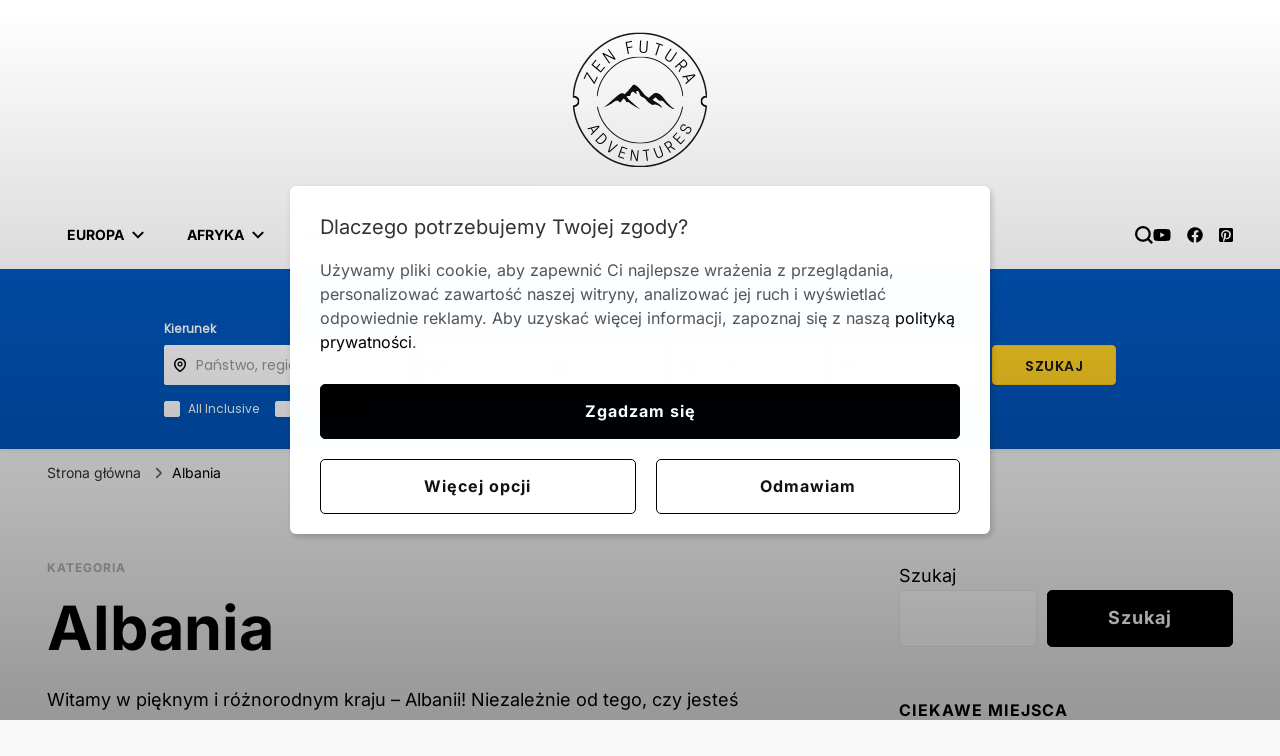

--- FILE ---
content_type: text/html; charset=UTF-8
request_url: https://zenfutura.pl/albania/
body_size: 27195
content:
    <!DOCTYPE html>
    <html lang="pl-PL">
    <head itemscope itemtype="http://schema.org/WebSite">
	    <meta charset="UTF-8">
    <meta name="viewport" content="width=device-width, initial-scale=1">
    <link rel="profile" href="http://gmpg.org/xfn/11">
    <!--noptimize--><script id='fp_data_js' type="text/javascript" data-no-optimize="1" nowprocket>
			
			var FP = { 'fns' : {} },
				fp = {"loaded":[],"loading":[],"blocked_scripts":[],"waitlist":[],"actions":[],"observers":[],"tools":["ga41","cscr","h8fcx"],"vars":[],"notice":{"enabled":true,"display_notice":true,"priv_policy_update":1743520585,"blur_page":false,"scroll_lock":false,"hidden":[""],"shown":[],"preselected_switches":[""],"optin_switches":false,"privacy_url":"https:\/\/zenfutura.pl\/polityka-prywatnosci\/","ask_for_consent_again":"1","iframe_btn_text":"Za\u0142aduj zawarto\u015b\u0107","iframe_caption_txt":"Ta zawarto\u015b\u0107 pochodzi z [[zewn\u0119trznego \u017ar\u00f3d\u0142a]]. Wy\u015bwietlaj\u0105c j\u0105, akceptujesz t\u0119 {{polityk\u0119 prywatno\u015bci}}.","iframe_img":"https:\/\/zenfutura.pl\/wp-content\/uploads\/2024\/12\/ZenFutura-YouTube1.png","toggle_selector":".fupi_show_cookie_notice, .fp_show_cookie_notice","main_mode":"auto_strict","enable_scripts_after":"optin","optin":"AT, BE, BG, CY, CZ, DE, DK, ES, EE, FI, FR, GB, GR, HR, HU, IE, IS, IT, LI, LT, LU, LV, MT, NG, NL, NO, PL, PT, RO, SK, SI, SE, MX, GP, GF, MQ, YT, RE, MF, IC, AR, BR, TR, SG, ZA, AU, CA, CL, CN, CO, HK, IN, ID, JP, MA, RU, KR, CH, TW, TH","optout":"US (CA), KZ","inform":"all"},"main":{"track_current_user":true,"is_pro":true,"uploads_url":"https:\/\/zenfutura.pl\/wp-content\/uploads\/","is_customizer":false,"debug":false,"url":"https:\/\/zenfutura.pl\/wp-content\/plugins\/full-picture-premium\/","bot_list":"big","server_method":"rest","magic_keyword":"tracking"},"track":{"intersections":"-200px 0px -200px 0px","dblclck_time":"300","track_scroll_min":"200","track_scroll_time":"5","formsubm_trackdelay":"3","link_click_delay":false,"reset_timer_on_anchor":false,"track404":false,"redirect404_url":false,"use_mutation_observer":false,"join_ref":["fb","insta","pin"],"switch_ref":false,"track_non_http":"[{\"compare\":\"start\",\"search\":\"android-app:\\\/\\\/com.google.android.gm\",\"replace\":\"https:\\\/\\\/www.google.com\\\/\"},{\"compare\":\"start\",\"search\":\"android-app:\\\/\\\/com.google.android.googlequicksearchbox\",\"replace\":\"https:\\\/\\\/www.google.com\\\/\"},{\"compare\":\"start\",\"search\":\"android-app:\\\/\\\/m.facebook.com\",\"replace\":\"https:\\\/\\\/facebook.com\\\/\"},{\"compare\":\"start\",\"search\":\"android-app:\\\/\\\/com.pinterest\",\"replace\":\"https:\\\/\\\/pinterest.com\\\/\"},{\"compare\":\"start\",\"search\":\"android-app:\\\/\\\/org.telegram.messenger\",\"replace\":\"https:\\\/\\\/web.telegram.org\\\/\"},{\"compare\":\"start\",\"search\":\"android-app:\\\/\\\/com.slack\",\"replace\":\"https:\\\/\\\/slack.com\\\/\"},{\"compare\":\"start\",\"search\":\"android-app:\\\/\\\/com.tinder\\\/\",\"replace\":\"https:\\\/\\\/tinder.com\\\/\"},{\"compare\":\"start\",\"search\":\"android-app:\\\/\\\/com.linkedin.android\",\"replace\":\"https:\\\/\\\/www.linkedin.com\\\/\"},{\"compare\":\"start\",\"search\":\"android-app:\\\/\\\/com.google.android.youtube\",\"replace\":\"https:\\\/\\\/www.youtube.com\\\/\"},{\"compare\":\"start\",\"search\":\"android-app:\\\/\\\/jp.naver.line.android\\\/\",\"replace\":\"https:\\\/\\\/line-android-app.jp\"}]"},"ga41":{"id":"G-FCBHFHPZJT","enh_conv":"1","track_email_tel":"evt","track_affil_method":"evt","track_scroll_method":"evt","track_scroll":"75","track_engagement":"1","server_side":false},"cscr":{"fupi_head_scripts":[{"title":"GetYourGuide","pp_url":"https:\/\/www.getyourguide.pl\/c\/privacy-policy\/","id":"h8fcx"}]},"proofrec":{"storage_location":"email","local_backup_email":"consent@brandnewbrand.pro","email_frequency":"daily","save_consent":true},"geo":{"remember_geo":30}},
				fpdata = {"user":{"role":"Visitor","logged_in":false},"content_id":7,"page_type":"Category","page_title":"Albania"};fpdata.timezone = Intl.DateTimeFormat().resolvedOptions().timeZone;
fp.notice.vars = {};

(function (FP) {

	'use strict';

	var d = document,
		w = window;

	FP.getUrlParamByName = name => {
		// var match = RegExp('[?&]' + name + '=([^&]*)').exec(window.location.search);
		// return match && decodeURIComponent(match[1].replace(/\+/g, ' '));
		const queryString = window.location.search,
			urlParams = new URLSearchParams(queryString);
		return urlParams.get(name);
	};

	// BROKEN LINK TRACKING + REDIRECT TO A CUSTOM 404 PAGE
	if( fp.track.track404 && fpdata.page_type == "404" && ! FP.getUrlParamByName("broken_link_location") ){
		const location = fp.track.redirect404_url ? new URL( fp.track.redirect404_url ) : window.location;
		window.location = location + ( location.search ? "&" : "?" ) + "broken_link_location=" + ( document.referrer || "direct_traffic_or_unknown" ) + "&broken_link=" + window.location;
	}

	FP.setCookie = (name, value, days = 0, mins = 0, path = "/") => {
		var expires = "";
		if ( days > 0 || mins > 0 ) {
			var date = new Date();
			if (days > 0) {
				date.setTime(date.getTime() + days * 24 * 60 * 60 * 1000);
			} else {
				date.setTime(date.getTime() + mins * 60 * 1000);
			}
			expires = "; expires=" + date.toGMTString();
		};
		d.cookie = name + "=" + value + expires + "; path=" + path + "; sameSite=strict";
	};

	FP.readCookie = name => {
		var nameEQ = name + "=";
		var ca = d.cookie.split(';');
		for (var i = 0; i < ca.length; i++) {
			var c = ca[i];
			while (c.charAt(0) == ' ') {c = c.substring(1, c.length);}
			if (c.indexOf(nameEQ) == 0) return c.substring(nameEQ.length, c.length);
		};
		return null;
	};

	FP.nl2Arr = nl => nl ? [].slice.call(nl) : false;

	FP.findID = (e, c) => {
        if ( c === null ) return null;
        if ( !e ) return false;
        c = c || document;
        return c.getElementById(e);
    };

	FP.findAll = (e, c) => {
		if ( c === null ) return [];
		if ( ! e ) return false;
		c = c || document;
		return FP.nl2Arr(c.querySelectorAll(e));
	};
	
	FP.loadScript = scr_id => {
		
		let temp_script = FP.findID( scr_id + '_temp' ),
			new_script = document.createElement('script');

		new_script.innerHTML = temp_script.innerHTML;
		temp_script.parentNode.insertBefore(new_script, temp_script.nextSibling);
		temp_script.remove();

		fp.loaded.push( scr_id );
		if ( fp.main.debug ) console.log("[FP] 3rd party script loaded: " + scr_id);
	};

	FP.getRandomStr = ()=>{
		return ( Math.random() + 1 ).toString(36).substring(2);
	};

	FP.deleteCookie = name => { FP.setCookie(name, "", -1); };

    FP.getInner = function (vals, splitter = ".") {
        
        let args = Array.isArray(vals) ? vals : vals.split(splitter).map( arg => arg.trim() ),
            obj = window[args.shift()];

        for (var i = 0; i < args.length; i++) {
            var prop = args[i];
            if (! obj || ! obj.hasOwnProperty(prop)) return false;
            obj = obj[prop];
        };

        return obj;
    };

	FP.runFn = ( fn_name, args_arr ) => {
			
		let fn = FP.getInner( fn_name, "." );
		
		if ( fn ) {
			args_arr ? fn( ...args_arr ) : fn();
		} else {
			fp.waitlist[fn_name] = typeof args_arr === 'undefined' ? [] : args_arr;
		};
	};

	FP.enqueueFn = ( fn_name ) => {
		let fn = FP.getInner( fn_name, "." );
		if ( fp.waitlist[fn_name] ) fn( ...fp.waitlist[fn_name] );
	}

	FP.getScript = ( url, cb, attrs, type = 'script', fallback = false ) => {

		attrs = attrs || false;
		var s = "";

		if ( type == "img" ) {
			s = d.createElement('img');
			s.src = url;
		} else if ( type == "link" ) {
			s = d.createElement('link');
			s.href = url;
		} else {
			s = d.createElement('script')
			s.src = url;
			s.type = 'application/javascript';
		}

		s.onerror = ()=>{ 
			if ( fallback ) FP.getScript( fallback, cb, attrs, type );
		};

		if (attrs) {
			for (var key in attrs) {
				if ( key !== "/" ) s.setAttribute(key, attrs[key]);
			}
		}

		d.getElementsByTagName("head")[0].appendChild(s);
		if (cb) s.onload = cb;
	};

	FP.sendEvt = (evt_name, details_a) => {
        var details = details_a ? { 'detail' : details_a } : {},
            fp_event = new CustomEvent( evt_name, details );
        document.dispatchEvent(fp_event);
    };

	FP.prepareProduct = ( type, id, data ) => {
		
		if ( type !== "cart_item" ) fpdata.woo.products[id] = fpdata.woo.products[id] ? { ...fpdata.woo.products[id], ...data } : data;
		
		if ( type == 'single' || type == 'teaser' ) {

			// prepare products after all load
			if ( fp.vars.wooImpressTimeout ) clearTimeout( fp.vars.wooImpressTimeout );
			fp.vars.wooImpressTimeout = setTimeout( () => FP.runFn( "FP.fns.prepare_teaser_and_single" ), 200 );
		}
    };

	// Change the value of track_current_user to true if there is a cookie "fp_track_me"
	let track_me = FP.readCookie('fp_track_me');
	if ( track_me ) {
		fp.main.track_current_user = true;
	};

	// CHECK FOR BOT TRAFFIC
	// -- modified version of https://stackoverflow.com/a/65563155/7702522
	
	// BOT CHECK (instant)
	fpdata.is_robot = (() => {
		
		// SMALL list
		if ( fp.main.bot_list == "basic" ) {
			
			const robots = new RegExp([/bot/,/spider/,/crawl/,/APIs-Google/,/AdsBot/,/Googlebot/,/mediapartners/,/Google Favicon/,/FeedFetcher/,/Google-Read-Aloud/,/googleweblight/,/bingbot/,/yandex/,/baidu/,/duckduck/,/Yahoo Link Preview/,/ia_archiver/,/facebookexternalhit/,/pinterest\.combot/,/redditbot/,/slackbot/,/Twitterbot/,/WhatsApp/,/S[eE][mM]rushBot/].map((r) => r.source).join("|"),"i");

			return robots.test(navigator.userAgent);

		// BIG list
		} else if ( fp.main.bot_list == "big" ) {

			const robots = new RegExp([
				/Googlebot/, /AdsBot/, /Feedfetcher-Google/, /Mediapartners-Google/, /Mediapartners/, /APIs-Google/, 
				/Google-InspectionTool/, /Storebot-Google/, /GoogleOther/, /bingbot/, /Slurp/, /wget/, /LinkedInBot/, 
				/Python-urllib/, /python-requests/, /aiohttp/, /httpx/, /libwww-perl/, /httpunit/, /Nutch/, 
				/Go-http-client/, /phpcrawl/, /msnbot/, /jyxobot/, /FAST-WebCrawler/, /FAST Enterprise Crawler/, 
				/BIGLOTRON/, /Teoma/, /convera/, /seekbot/, /Gigabot/, /Gigablast/, /exabot/, /ia_archiver/, 
				/GingerCrawler/, /webmon/, /HTTrack/, /grub\.org/, /UsineNouvelleCrawler/, /antibot/, 
				/netresearchserver/, /speedy/, /fluffy/, /findlink/, /msrbot/, /panscient/, /yacybot/, /AISearchBot/, 
				/ips-agent/, /tagoobot/, /MJ12bot/, /woriobot/, /yanga/, /buzzbot/, /mlbot/, /yandex\.combots/, 
				/purebot/, /Linguee Bot/, /CyberPatrol/, /voilabot/, /Baiduspider/, /citeseerxbot/, /spbot/, 
				/twengabot/, /postrank/, /Turnitin/, /scribdbot/, /page2rss/, /sitebot/, /linkdex/, /Adidxbot/, 
				/ezooms/, /dotbot/, /Mail\.RU_Bot/, /discobot/, /heritrix/, /findthatfile/, /europarchive\.org/, 
				/NerdByNature\.Bot/, /sistrix crawler/, /Ahrefs/, /fuelbot/, /CrunchBot/, /IndeedBot/, 
				/mappydata/, /woobot/, /ZoominfoBot/, /PrivacyAwareBot/, /Multiviewbot/, /SWIMGBot/, /Grobbot/, 
				/eright/, /Apercite/, /semanticbot/, /Aboundex/, /domaincrawler/, /wbsearchbot/, /summify/, /CCBot/, 
				/edisterbot/, /SeznamBot/, /ec2linkfinder/, /gslfbot/, /aiHitBot/, /intelium_bot/, 
				/facebookexternalhit/, /Yeti/, /RetrevoPageAnalyzer/, /lb-spider/, /Sogou/, /lssbot/, /careerbot/, 
				/wotbox/, /wocbot/, /ichiro/, /DuckDuckBot/, /lssrocketcrawler/, /drupact/, /webcompanycrawler/, 
				/acoonbot/, /openindexspider/, /gnam gnam spider/, /web-archive-net\.com\.bot/, /backlinkcrawler/, 
				/coccoc/, /integromedb/, /content crawler spider/, /toplistbot/, /it2media-domain-crawler/, 
				/ip-web-crawler\.com/, /siteexplorer\.info/, /elisabot/, /proximic/, /changedetection/, /arabot/, 
				/WeSEE:Search/, /niki-bot/, /CrystalSemanticsBot/, /rogerbot/, /360Spider/, /psbot/, 
				/InterfaxScanBot/, /CC Metadata Scaper/, /g00g1e\.net/, /GrapeshotCrawler/, /urlappendbot/, 
				/brainobot/, /fr-crawler/, /binlar/, /SimpleCrawler/, /Twitterbot/, /cXensebot/, /smtbot/, 
				/bnf\.fr_bot/, /A6-Indexer/, /ADmantX/, /Facebot/, /OrangeBot/, /memorybot/, /AdvBot/, 
				/MegaIndex/, /SemanticScholarBot/, /ltx71/, /nerdybot/, /xovibot/, /BUbiNG/, /Qwantify/, 
				/archive\.org_bot/, /Applebot/, /TweetmemeBot/, /crawler4j/, /findxbot/, /SemrushBot/, 
				/yoozBot/, /lipperhey/, /Y!J/, /Domain Re-Animator Bot/, /AddThis/, /Screaming Frog SEO Spider/, 
				/MetaURI/, /Scrapy/, /Livelapbot/, /OpenHoseBot/, /CapsuleChecker/, /collection@infegy\.com/, 
				/IstellaBot/, /DeuSu/, /betaBot/, /Cliqzbot/, /MojeekBot/, /netEstate NE Crawler/, 
				/SafeSearch microdata crawler/, /Gluten Free Crawler/, /Sonic/, /Sysomos/, /Trove/, /deadlinkchecker/, 
				/Slack-ImgProxy/, /Embedly/, /RankActiveLinkBot/, /iskanie/, /SafeDNSBot/, /SkypeUriPreview/, 
				/Veoozbot/, /Slackbot/, /redditbot/, /datagnionbot/, /Google-Adwords-Instant/, /adbeat_bot/, 
				/WhatsApp/, /contxbot/, /pinterest\.combot/, /electricmonk/, /GarlikCrawler/, /BingPreview/, 
				/vebidoobot/, /FemtosearchBot/, /Yahoo Link Preview/, /MetaJobBot/, /DomainStatsBot/, /mindUpBot/, 
				/Daum/, /Jugendschutzprogramm-Crawler/, /Xenu Link Sleuth/, /Pcore-HTTP/, /moatbot/, /KosmioBot/, 
				/pingdom/, /AppInsights/, /PhantomJS/, /Gowikibot/, /PiplBot/, /Discordbot/, /TelegramBot/, 
				/Jetslide/, /newsharecounts/, /James BOT/, /Barkrowler/, /TinEye/, /SocialRankIOBot/, 
				/trendictionbot/, /Ocarinabot/, /epicbot/, /Primalbot/, /DuckDuckGo-Favicons-Bot/, /GnowitNewsbot/, 
				/Leikibot/, /LinkArchiver/, /YaK/, /PaperLiBot/, /Digg Deeper/, /dcrawl/, /Snacktory/, /AndersPinkBot/, 
				/Fyrebot/, /EveryoneSocialBot/, /Mediatoolkitbot/, /Luminator-robots/, /ExtLinksBot/, /SurveyBot/, 
				/NING/, /okhttp/, /Nuzzel/, /omgili/, /PocketParser/, /YisouSpider/, /um-LN/, /ToutiaoSpider/, 
				/MuckRack/, /Jamie's Spider/, /AHC/, /NetcraftSurveyAgent/, /Laserlikebot/, /^Apache-HttpClient/, 
				/AppEngine-Google/, /Jetty/, /Upflow/, /Thinklab/, /Traackr\.com/, /Twurly/, /Mastodon/, /http_get/, 
				/DnyzBot/, /botify/, /007ac9 Crawler/, /BehloolBot/, /BrandVerity/, /check_http/, /BDCbot/, 
				/ZumBot/, /EZID/, /ICC-Crawler/, /ArchiveBot/, /^LCC /, /filterdb\.iss\.netcrawler/, /BLP_bbot/, 
				/BomboraBot/, /Buck/, /Companybook-Crawler/, /Genieo/, /magpie-crawler/, /MeltwaterNews/,
				/Moreover/,/newspaper/,/ScoutJet/,/sentry/,/StorygizeBot/,/UptimeRobot/,/OutclicksBot/,
				/seoscanners/,/Hatena/,/Google Web Preview/,/MauiBot/,/AlphaBot/,/SBL-BOT/,/IAS crawler/,
				/adscanner/,/Netvibes/,/acapbot/,/Baidu-YunGuanCe/,/bitlybot/,/blogmuraBot/,/Bot\.AraTurka\.com/,
				/bot-pge\.chlooe\.com/,/BoxcarBot/,/BTWebClient/,/ContextAd Bot/,/Digincore bot/,/Disqus/,/Feedly/,
				/Fetch/,/Fever/,/Flamingo_SearchEngine/,/FlipboardProxy/,/g2reader-bot/,/G2 Web Services/,/imrbot/,
				/K7MLWCBot/,/Kemvibot/,/Landau-Media-Spider/,/linkapediabot/,/vkShare/,/Siteimprove\.com/,/BLEXBot/,
				/DareBoost/,/ZuperlistBot/,/Miniflux/,/Feedspot/,/Diffbot/,/SEOkicks/,/tracemyfile/,/Nimbostratus-Bot/,
				/zgrab/,/PR-CY\.RU/,/AdsTxtCrawler/,/Datafeedwatch/,/Zabbix/,/TangibleeBot/,/google-xrawler/,/axios/,
				/Amazon CloudFront/,/Pulsepoint/,/CloudFlare-AlwaysOnline/,/Google-Structured-Data-Testing-Tool/,
				/WordupInfoSearch/,/WebDataStats/,/HttpUrlConnection/,/Seekport Crawler/,/ZoomBot/,/VelenPublicWebCrawler/,
				/MoodleBot/,/jpg-newsbot/,/outbrain/,/W3C_Validator/,/Validator\.nu/,/W3C-checklink/,/W3C-mobileOK/,
				/W3C_I18n-Checker/,/FeedValidator/,/W3C_CSS_Validator/,/W3C_Unicorn/,/Google-PhysicalWeb/,/Blackboard/,
				/ICBot/,/BazQux/,/Twingly/,/Rivva/,/Experibot/,/awesomecrawler/,/Dataprovider\.com/,/GroupHigh/,
				/theoldreader\.com/,/AnyEvent/,/Uptimebot\.org/,/Nmap Scripting Engine/,/2ip\.ru/,/Clickagy/,
				/Caliperbot/,/MBCrawler/,/online-webceo-bot/,/B2B Bot/,/AddSearchBot/,/Google Favicon/,/HubSpot/,
				/Chrome-Lighthouse/,/HeadlessChrome/,/CheckMarkNetwork/,/www\.uptime\.com/,/Streamline3Bot/,/serpstatbot/,
				/MixnodeCache/,/^curl/,/SimpleScraper/,/RSSingBot/,/Jooblebot/,/fedoraplanet/,/Friendica/,/NextCloud/,
				/Tiny Tiny RSS/,/RegionStuttgartBot/,/Bytespider/,/Datanyze/,/Google-Site-Verification/,/TrendsmapResolver/,
				/tweetedtimes/,/NTENTbot/,/Gwene/,/SimplePie/,/SearchAtlas/,/Superfeedr/,/feedbot/,/UT-Dorkbot/,/Amazonbot/,
				/SerendeputyBot/,/Eyeotabot/,/officestorebot/,/Neticle Crawler/,/SurdotlyBot/,/LinkisBot/,/AwarioSmartBot/,
				/AwarioRssBot/,/RyteBot/,/FreeWebMonitoring SiteChecker/,/AspiegelBot/,/NAVER Blog Rssbot/,/zenback bot/,
				/SentiBot/,/Domains Project/,/Pandalytics/,/VKRobot/,/bidswitchbot/,/tigerbot/,/NIXStatsbot/,/Atom Feed Robot/,
				/curebot/,/PagePeeker/,/Vigil/,/rssbot/,/startmebot/,/JobboerseBot/,/seewithkids/,/NINJA bot/,/Cutbot/,
				/BublupBot/,/BrandONbot/,/RidderBot/,/Taboolabot/,/Dubbotbot/,/FindITAnswersbot/,/infoobot/,/Refindbot/,
				/BlogTraffic\d\.\d+ Feed-Fetcher/,/SeobilityBot/,/Cincraw/,/Dragonbot/,/VoluumDSP-content-bot/,/FreshRSS/,
				/BitBot/,/^PHP-Curl-Class/,/Google-Certificates-Bridge/,/centurybot/,/Viber/,/e\.ventures Investment Crawler/,
				/evc-batch/,/PetalBot/,/virustotal/,/(^| )PTST/,/minicrawler/,/Cookiebot/,/trovitBot/,/seostar\.co/,/IonCrawl/,
				/Uptime-Kuma/,/SeekportBot/,/FreshpingBot/,/Feedbin/,/CriteoBot/,/Snap URL Preview Service/,/Better Uptime Bot/,
				/RuxitSynthetic/,/Google-Read-Aloud/,/ValveSteam/,/OdklBot/,/GPTBot/,/ChatGPT-User/,/YandexRenderResourcesBot/,
				/LightspeedSystemsCrawler/,/ev-crawler/,/BitSightBot/,/woorankreview/,/Google-Safety/,/AwarioBot/,/DataForSeoBot/,
				/Linespider/,/WellKnownBot/,/A Patent Crawler/,/StractBot/,/search\.marginalia\.nu/,/YouBot/,/Nicecrawler/,/Neevabot/,
				/BrightEdge Crawler/,/SiteCheckerBotCrawler/,/TombaPublicWebCrawler/,/CrawlyProjectCrawler/,/KomodiaBot/,/KStandBot/,
				/CISPA Webcrawler/,/MTRobot/,/hyscore\.io/,/AlexandriaOrgBot/,/2ip bot/,/Yellowbrandprotectionbot/,/SEOlizer/,
				/vuhuvBot/,/INETDEX-BOT/,/Synapse/,/t3versionsBot/,/deepnoc/,/Cocolyzebot/,/hypestat/,/ReverseEngineeringBot/,
				/sempi\.tech/,/Iframely/,/MetaInspector/,/node-fetch/,/lkxscan/,/python-opengraph/,/OpenGraphCheck/,
				/developers\.google\.com\+websnippet/,/SenutoBot/,/MaCoCu/,/NewsBlur/,/inoreader/,/NetSystemsResearch/,/PageThing/,
				/WordPress/,/PhxBot/,/ImagesiftBot/,/Expanse/,/InternetMeasurement/,/^BW/,/GeedoBot/,/Audisto Crawler/,
				/PerplexityBot/,/claudebot/,/Monsidobot/,/GroupMeBot/].map((r) => r.source).join("|"),"i");

				return robots.test(navigator.userAgent);

		} else {
			return false;
		};
	})();

	// GENERATE A RANDOM STRING FOR VARIOUS USES
	fp.random = FP.getRandomStr(7);

	// SET INITIAL GTAG, GTM AND MS ADS STUFF

	// First, we set the dataLayers for GA, GAds and MS Ads

	window.dataLayer = window.dataLayer || [];
	window.gtag = function(){window.dataLayer.push(arguments);}
	window.uetq = window.uetq || [];
	
	// next, we set a separate GTM DataLayer if it has DL Protection enabled

	if ( fp.gtm ) {
		fp.gtm.datalayer = ! fp.gtm.datalayer || fp.gtm.datalayer == "default" ? "dataLayer" : "fupi_dataLayer";
		if ( fp.gtm.datalayer == "fupi_dataLayer" ){
			window[fp.gtm.datalayer] = window[fp.gtm.datalayer] || [];
			window.fupi_gtm_gtag = function(){window[fp.gtm.datalayer].push(arguments);} // gtag used for consents
		}
	};

	// UPDATE COOKIE DATA - fupi_cookies and fpdata.cookies

	let magic_keyw = FP.getUrlParamByName( fp.main.magic_keyword ),
		ga4_debug = FP.getUrlParamByName("ga4_debug"),
		cookies = FP.readCookie('fp_cookie');
	
	cookies = cookies ? JSON.parse(cookies) : false;

	fpdata.cookies = false;

	if ( magic_keyw && magic_keyw == 'off' ){

		var updated_cookies = { 'stats' : false, 'personalisation' : false, 'marketing' : false, 'disabled' : true };

		fp.main.track_current_user = false;
		FP.setCookie('fp_cookie', JSON.stringify(updated_cookies), 7300 );
		fpdata.cookies = updated_cookies;

	} else if ( ga4_debug ){

		if ( ga4_debug == 'on' ) {
			
			var updated_cookies = { 'stats' : true, 'personalisation' : true, 'marketing' : true, 'disabled' : false, 'ga4_debug' : 'on' };
	
			if ( cookies && cookies.pp_pub ) updated_cookies.pp_pub = cookies.pp_pub;
			if ( cookies && cookies.tools ) updated_cookies.tools = cookies.tools;
	
			FP.setCookie('fp_cookie', JSON.stringify(updated_cookies), 7300 );
			fpdata.cookies = updated_cookies;

		} else if ( ga4_debug == 'off' ) {
			var updated_cookies = { 'stats' : true, 'personalisation' : true, 'marketing' : true, 'disabled' : false };
	
			if ( cookies && cookies.pp_pub ) updated_cookies.pp_pub = cookies.pp_pub;
			if ( cookies && cookies.tools ) updated_cookies.tools = cookies.tools;
	
			FP.setCookie('fp_cookie', JSON.stringify(updated_cookies), 7300 );
			fpdata.cookies = updated_cookies;
		}

	} else if ( FP.getUrlParamByName("reset_cookies") || ( magic_keyw && ( magic_keyw == 'reset' || magic_keyw == 'on' ) ) ){

		FP.deleteCookie('fp_cookie');

	} else {

		var changed = false;

		if ( cookies ) {
			if ( cookies.disabled ) {

				var updated_cookies = { 'stats' : false, 'personalisation' : false, 'marketing' : false, 'disabled' : true };
				
				fp.main.track_current_user = false;
				FP.setCookie('fp_cookie', JSON.stringify(updated_cookies), 7300 );
				fpdata.cookies = updated_cookies;

			} else if ( fp.notice ) {

				// ask for consent again

				if ( ! fp.notice.dont_ask_again ) {

					if ( fp.notice.priv_policy_update ) {
						if ( ! cookies.pp_pub || cookies.pp_pub != fp.notice.priv_policy_update ) changed = true;
					}
					
					if ( fp.tools ){
						if ( ! cookies.tools || ! fp.tools.every( id => cookies.tools.includes(id) ) ) changed = true;
					}
				}
		
				if ( changed ) {
					FP.deleteCookie('fp_cookie');
				} else {
					fpdata.cookies = cookies;
					if ( fpdata.cookies.disabled ) fp.main.track_current_user = false;
				}
			}
		}
	}

	//
	// CONSENT BANNER 
	//
	
	if ( fp.main.track_current_user && ! fp.main.is_customizer && fp.notice.enabled && ! fpdata.cookies && fp.notice.display_notice ) {
		
		// BLUR BACKGROUND
		if ( fp.notice.blur_page ) {
			document.getElementsByTagName( 'html' )[0].classList.add('fupi_blur');
		}
		
		// LOCK PAGESCROLL
		if ( fp.notice.scroll_lock ) {
			document.getElementsByTagName( 'html' )[0].classList.add('fupi_scroll_lock');
		}
	}

	FP.updateConsents = () => {

		if ( fp.vars.use_other_cmp ) return;

		if ( fp.main.debug ) console.log('[FP] Updating consents');
		
		// if the user made a choice in the past
		if ( fpdata.cookies ){
			fpdata.consents = {
				'can_track_stats' : fpdata.cookies.stats || false,
				'can_track_pers' : fpdata.cookies.personalisation || false,
				'can_track_market' : fpdata.cookies.marketing || false,
			};

		// if no choice was made in the past
		} else {
			
			// deny all if consent banner is in optin mode
			if ( fp.notice.enabled && fp.notice.mode == "optin" ) {
				fpdata.consents = {
					'can_track_stats' : false,
					'can_track_pers' : false,
					'can_track_market' : false,
				}
			
			// agree to all if consent banner is disabled or we are in optout or notification mode
			} else {
			 	fpdata.consents = {
					'can_track_stats' : true,
					'can_track_pers' : true,
					'can_track_market' : true,
				}
			}
		}

		if ( ! fp.main.is_customizer ) {

			// set MS Ads consent
			
			window.uetq.push( "consent", "default", {
				"ad_storage": "denied"
			});
			
			if ( fpdata.cookies ){
				if ( fpdata.cookies.stats && fpdata.cookies.marketing ) {
					window.uetq.push( "consent", "update", {
						"ad_storage": "granted"
					});
				}
			} else {
				if ( ! ( fp.notice.enabled && fp.notice.mode == "optin" ) ) {
					window.uetq.push( "consent", "update", {
						"ad_storage": "granted"
					});
				}
			}
			
			// Set GTAG consents

			["gtag", "fupi_gtm_gtag"].forEach( tag_name => {

				if ( tag_name == "fupi_gtm_gtag" && ! window.fupi_gtm_gtag ) return;

				// set defaults to denied

				window[tag_name]("consent", "default", {
					"ad_storage": "denied",
					"ad_user_data" : "denied",
					"ad_personalization" : "denied",
					"analytics_storage": "denied",
					"personalization_storage": "denied",
					"functionality_storage": "denied",
					"security_storage": "granted",
				});

				// update if the user made a choice in the past
				if ( fpdata.cookies ){
					
					window[tag_name]("consent", "update", {
						"ad_storage": fpdata.cookies.marketing ? "granted" : "denied",
						"ad_user_data" : fpdata.cookies.marketing ? "granted" : "denied",
						"ad_personalization" : fpdata.cookies.marketing ? "granted" : "denied",
						"analytics_storage": fpdata.cookies.stats ? "granted" : "denied",
						"personalization_storage": fpdata.cookies.personalisation ? "granted" : "denied",
						"functionality_storage": fpdata.cookies.personalisation ? "granted" : "denied",
						"security_storage": "granted",
					});
					
					if ( fp.main.debug ) console.log("[FP] Google consents set to user choices");
				
				// if no choice was made in the past
				} else {
					
					// agree to all if consent banner is disabled or is in optout or notification mode
					if ( ! ( fp.notice.enabled && fp.notice.mode == "optin" ) ) {
						
						window[tag_name]("consent", "update", {
							"ad_storage": "granted",
							"ad_user_data" : "granted",
							"ad_personalization" : "granted",
							"analytics_storage": "granted",
							"personalization_storage": "granted",
							"functionality_storage": "granted",
							"security_storage": "granted",
						});
					
						if ( fp.main.debug ) console.log("[FP] All Google consents granted");
					};
				}
			} );
			
			// we set URL Passthrough for standard GTAG
			if ( fp?.gtag?.url_passthrough && fp.notice.enabled && ( fp.notice.mode == "optin" || fp.notice.mode == "optout" ) ) {
				window.gtag("set", "url_passthrough", true);
			};
		}
    }
	
	let uses_geo = false;

	FP.postToServer = ( event_data_a, cb = false ) => {

		if ( fpdata.is_robot ) return;
		if ( fp.main.debug ) console.log( "[FP] Posting to server", event_data_a );

		let fetch_url = fp.main.server_method == "rest" ? "/index.php?rest_route=/fupi/v1/sender" : "/wp-admin/admin-ajax.php?action=fupi_ajax";

		if ( fp.main.debug || event_data_a[0][0] == 'cdb') {
		
			fetch( fetch_url, {
				method: "POST",
				body: JSON.stringify( event_data_a ),
				credentials: 'same-origin',
				headers: {
					"Content-type": "application/json; charset=UTF-8",
					// "X-WP-Nonce": fp_nonce
				}
			})
			.then((response) => response.json())
			.then((json) => {
				if ( cb ) { 
					cb(json);
				} else {
					console.log( "[FP] Server response", json);
				}
			});

		} else {

			fetch( fetch_url, {
				method: "POST",
				credentials: 'same-origin',
				body: JSON.stringify( event_data_a ),
				headers: {
					"Content-type": "application/json; charset=UTF-8",
					// "X-WP-Nonce": fp_nonce
				}
			});
		}
	};

	
	FP.changeReferrer = ref => {
	
		if ( ref == 'non_http' ) {
			
			let rules = JSON.parse( fp.track.track_non_http );

			for ( const nr in rules ) {
				
				let match_found = false;

				if ( rules[nr].compare == "incl" ) {
					match_found = document.referrer.includes(rules[nr].search); 
				} else if ( rules[nr].compare == "start" ){
					match_found = document.referrer.indexOf(rules[nr].search) == 0;
				} else {
					match_found = rules[nr].search == document.referrer;
				};
				
				if ( match_found ) {
					ref = rules[nr].replace.indexOf('http') == 0 ? rules[nr].replace : "https://" + rules[nr].replace;
					ref = ref.slice(-1) == "/" ? ref : ref + "/";
					delete window.document.referrer;
					window.document.__defineGetter__('referrer', ()=>{return ref;});
					break;
				}
			}

		} else if ( ref == 'switch_ref' ) {
			
			let rules = JSON.parse( fp.track.switch_ref );

			for ( const nr in rules ) {
				if ( document.location.href.includes( rules[nr].search ) ) {
					delete window.document.referrer;
					window.document.__defineGetter__('referrer', ()=>{return rules[nr].replace;});
					break;
				};
			}

		} else {
			delete window.document.referrer;
			window.document.__defineGetter__('referrer', ()=>{return ref;});
		}
	};
	
	// MODIFY REFERRER

	if ( fp.main.is_pro && fp.track.join_ref && document.referrer.indexOf('http') == 0 ){

		if ( fp.track.join_ref.includes('fb') ) {
			if ( !! document.referrer.match(/https*:\/\/.+\.facebook\.com\/*/) || document.referrer == "https://www.facebook.com/" || document.referrer == "http://m.facebook.com" ) {
				FP.changeReferrer('https://facebook.com/');
			}
		}

		if ( fp.track.join_ref.includes('insta') ) {
			if ( !! document.referrer.match(/https*:\/\/.+\.instagram\.com\/*/) || document.referrer == "http://instagram.com/" ) {
				FP.changeReferrer('https://instagram.com/');
			}
		}

		if ( fp.track.join_ref.includes('pin') ) {
			if ( document.referrer.includes(".pinterest.") && ! document.referrer.includes("/pin/") && ! document.referrer.includes("utm_") ) {
				FP.changeReferrer('https://pinterest.com/');
			}
		}
	}

	if ( fp.main.is_pro && fp.track.track_non_http ){
		if ( document.referrer.length > 0 && document.referrer.indexOf('http') !== 0 ){
			if ( ! document.location.search.includes('utm_') && ! document.location.search.includes('gad_source') ) {
				FP.changeReferrer('non_http');
			}
		}
	}

	if ( fp.main.is_pro && fp.track.switch_ref ){
		FP.changeReferrer('switch_ref');
	}

		function setNoticeMode(){

			if ( fp.notice.enabled && ( fp.notice.main_mode == "auto_strict" || fp.notice.main_mode == "auto_lax" || fp.notice.main_mode == "manual" ) ) {
					
				// country unknown
				if ( fpdata.country == "unknown" ) {
					
					fp.notice.mode = fp.notice.enable_scripts_after ? fp.notice.enable_scripts_after : "optin";
				
				// country known, region unknown
				} else if ( fpdata.region == "unknown" ){

					let country_regex = new RegExp( "[\\s,]*" + fpdata.country + "\\s*," );
					if ( fp.notice.optin ){
						let optin_countries = "," + fp.notice.optin.replace( /\([A-Z,\s]*\)/g, '') + ",";
						if ( fp.notice.optin == "all" || fp.notice.optin != "none" && !! optin_countries.match( country_regex ) ) fp.notice.mode = "optin";
					};

					if ( ! fp.notice.mode && fp.notice.optout ){
						let optout_countries = "," + fp.notice.optout.replace( /\([A-Z,\s]*\)/g, '') + ",";
						if ( fp.notice.optout == "all" || fp.notice.optout != "none" && !! optout_countries.match( country_regex ) ) fp.notice.mode = "optout";
					};

					if ( ! fp.notice.mode && fp.notice.inform ){
						let inform_countries = "," + fp.notice.inform.replace( /\([A-Z,\s]*\)/g, '') + ",";
						if ( fp.notice.inform == "all" || fp.notice.inform != "none" && !! inform_countries.match( country_regex ) ) fp.notice.mode = "notify";
					};

					if ( ! fp.notice.mode ) fp.notice.mode = "hide";

				// country & region known
				} else {
					
					let country_regex = new RegExp( "[\\s,]*" + fpdata.country + "\\s*," ),
						region_regex = new RegExp( "[\\s,]*" + fpdata.country + "\\s*\\(.*" + fpdata.region + ".*\\)" );

					if ( fp.notice.optin ){
						let optin_countries = "," + fp.notice.optin + ",";
						if ( fp.notice.optin == "all" || fp.notice.optin != "none" && ( !! optin_countries.match( region_regex ) || !! optin_countries.match( country_regex ) ) ) fp.notice.mode = "optin";
					};

					if ( ! fp.notice.mode && fp.notice.optout ){
						let optout_countries = "," + fp.notice.optout + ",";
						if ( fp.notice.optout == "all" || fp.notice.optout != "none" && ( !! optout_countries.match( region_regex ) || !! optout_countries.match( country_regex ) ) ) fp.notice.mode = "optout";
					};

					if ( ! fp.notice.mode && fp.notice.inform ){
						let inform_countries = "," + fp.notice.inform + ",";
						if ( fp.notice.inform == "all" || fp.notice.inform != "none" && ( !! inform_countries.match( region_regex ) || !! inform_countries.match( country_regex ) ) ) fp.notice.mode = "notify";
					};

					if ( ! fp.notice.mode ) fp.notice.mode = "hide";
				}
			} else {
				if ( fp.notice.enabled ) fp.notice.mode = fp.notice.main_mode;
			}
		}

		if ( fp.main.is_pro && fp.geo ) { // disables geo for users who moved from pro to free when this JS is saved in file

			uses_geo = true;
			fp.ready = false;
		
			FP.init = function( send_evt = true ){
				setNoticeMode();
				FP.updateConsents();
				fp.ready = true;
				if ( send_evt ) FP.sendEvt( 'fp_load_scripts', ['all'] );
			}
		
			// GET LOCATION AND TRIGGER EVERYTHING
			
			// Get country from URL param...

			let url_country = FP.getUrlParamByName("fp_set_country");
			
			if ( url_country ) {
				if ( fp.main.debug ) console.log( "[FP] Geolocation - country set manually" );
				let expire = fp.geo && fp.geo.remember_geo ? fp.geo.remember_geo : 30;
				FP.setCookie( "fp_country", url_country, expire );
				fpdata.country = url_country;
				FP.init();
			
			// If we are not setting country with a URL parameter...

			} else {

				// Check if it was saved in a cookie

				let remembered_country = FP.readCookie("fp_country");
				
				// if we have no country in a cookie then check geolocation

				if ( ( ! remembered_country || ( remembered_country == "unknown" && fpdata.new_session ) ) && window.fetch ) {
					
					fpdata.country = "checking";

					if ( ! fpdata.is_robot ){
						
						if ( fp.main.debug ) console.log("[FP] Checking location")

window.fetch( 'https://www.cloudflare.com/cdn-cgi/trace' )
		.then( function ( response ) { return response.text() } ) // get content
		.then( function ( response ) {

			fpdata.geo = response;

			let regex = /loc=([A-Z]+)/g,
				resp_arr = regex.exec(response);

			if ( resp_arr.length > 1 && resp_arr[1].length == 2 ) { // resp_arr[1] holds country code
				if ( resp_arr[1] != 'XX' ) {
					fpdata.country = resp_arr[1];
					let expire = fp.geo && fp.geo.remember_geo ? fp.geo.remember_geo : 30;
					FP.setCookie('fp_country', resp_arr[1], expire );
				} else {
					fpdata.country = 'unknown';
					FP.setCookie('fp_country', 'unknown' );
					if ( fp.main.debug ) console.log('Geolocation test inconclusive - XX country error');
				};
				if ( ! fp.ready ) FP.init();
			}
		} )
		.catch( function ( err ) {
			fpdata.country = 'unknown';
			FP.setCookie('fp_country', 'unknown' );
			if ( fp.main.debug ) console.error('Error retrieving country code. Message:', err);
			if ( ! fp.ready ) FP.init();
		} );
						// if location is still unknown after 1 sec
						setTimeout( ()=>{
							if ( ! fp.ready ) {
								if ( fpdata.country == "checking") fpdata.country = "unknown";
								FP.init();
							}
						}, 1000);
				
					} else {
						fpdata.country = 'unknown';
						FP.init(false); // We do not send the evt
					}

				// if we have a country in a cookie, then we use it

				} else {

					let location = remembered_country.split("|");
					
					fpdata.country = location[0] || "unknown";
					fpdata.region = location[1] || location[2] || "unknown";
					
					if ( fp.notice.enabled && ! fp.notice.mode ) {
						FP.init(false); // we need to run FP.init() to learn the mode and style of the notice when it is opened by a privacy policy link. We do not send the evt
					} else {
						FP.updateConsents();
						fp.ready = true;
					}
				}
			}
		}
	if ( ! uses_geo ) {
		fpdata.country = 'unknown';
		FP.updateConsents();
		fp.ready = true;
	}

})(FP);</script><!--/noptimize--><meta name='robots' content='index, follow, max-image-preview:large, max-snippet:-1, max-video-preview:-1' />
	<style>img:is([sizes="auto" i], [sizes^="auto," i]) { contain-intrinsic-size: 3000px 1500px }</style>
	
	<!-- This site is optimized with the Yoast SEO plugin v25.8 - https://yoast.com/wordpress/plugins/seo/ -->
	<title>Albania. Kiedy warto jechać co warto zobaczyć. Zenfutura.pl</title>
	<meta name="description" content="Albania. Ciekawostki o Albanii. Kiedy warto jechać co warto zobaczyć. Wakacje marzeń na Bałkanach. Zenfutura.pl" />
	<link rel="canonical" href="https://zenfutura.pl/albania/" />
	<link rel="next" href="https://zenfutura.pl/albania/page/2/" />
	<meta property="og:locale" content="pl_PL" />
	<meta property="og:type" content="article" />
	<meta property="og:title" content="Albania. Kiedy warto jechać co warto zobaczyć. Zenfutura.pl" />
	<meta property="og:description" content="Albania. Ciekawostki o Albanii. Kiedy warto jechać co warto zobaczyć. Wakacje marzeń na Bałkanach. Zenfutura.pl" />
	<meta property="og:url" content="https://zenfutura.pl/albania/" />
	<meta property="og:site_name" content="ZenFutura" />
	<meta name="twitter:card" content="summary_large_image" />
	<script type="application/ld+json" class="yoast-schema-graph">{"@context":"https://schema.org","@graph":[{"@type":"CollectionPage","@id":"https://zenfutura.pl/albania/","url":"https://zenfutura.pl/albania/","name":"Albania. Kiedy warto jechać co warto zobaczyć. Zenfutura.pl","isPartOf":{"@id":"https://zenfutura.pl/#website"},"primaryImageOfPage":{"@id":"https://zenfutura.pl/albania/#primaryimage"},"image":{"@id":"https://zenfutura.pl/albania/#primaryimage"},"thumbnailUrl":"https://zenfutura.pl/wp-content/uploads/2025/07/balkany.jpg","description":"Albania. Ciekawostki o Albanii. Kiedy warto jechać co warto zobaczyć. Wakacje marzeń na Bałkanach. Zenfutura.pl","breadcrumb":{"@id":"https://zenfutura.pl/albania/#breadcrumb"},"inLanguage":"pl-PL"},{"@type":"ImageObject","inLanguage":"pl-PL","@id":"https://zenfutura.pl/albania/#primaryimage","url":"https://zenfutura.pl/wp-content/uploads/2025/07/balkany.jpg","contentUrl":"https://zenfutura.pl/wp-content/uploads/2025/07/balkany.jpg","width":1280,"height":854,"caption":"Bałkany"},{"@type":"BreadcrumbList","@id":"https://zenfutura.pl/albania/#breadcrumb","itemListElement":[{"@type":"ListItem","position":1,"name":"Strona główna","item":"https://zenfutura.pl/"},{"@type":"ListItem","position":2,"name":"Albania"}]},{"@type":"WebSite","@id":"https://zenfutura.pl/#website","url":"https://zenfutura.pl/","name":"ZenFutura","description":"Podróże dookoła świata","publisher":{"@id":"https://zenfutura.pl/#organization"},"potentialAction":[{"@type":"SearchAction","target":{"@type":"EntryPoint","urlTemplate":"https://zenfutura.pl/?s={search_term_string}"},"query-input":{"@type":"PropertyValueSpecification","valueRequired":true,"valueName":"search_term_string"}}],"inLanguage":"pl-PL"},{"@type":"Organization","@id":"https://zenfutura.pl/#organization","name":"ZenFutura","url":"https://zenfutura.pl/","logo":{"@type":"ImageObject","inLanguage":"pl-PL","@id":"https://zenfutura.pl/#/schema/logo/image/","url":"https://zenfutura.pl/wp-content/uploads/2022/08/ZenFutura-logo-poziom.png","contentUrl":"https://zenfutura.pl/wp-content/uploads/2022/08/ZenFutura-logo-poziom.png","width":500,"height":140,"caption":"ZenFutura"},"image":{"@id":"https://zenfutura.pl/#/schema/logo/image/"}}]}</script>
	<!-- / Yoast SEO plugin. -->


<link rel='dns-prefetch' href='//fonts.bunny.net' />
<link rel='stylesheet' id='wp-block-library-css' href='https://zenfutura.pl/wp-includes/css/dist/block-library/style.min.css' type='text/css' media='all' />
<style id='classic-theme-styles-inline-css' type='text/css'>
/*! This file is auto-generated */
.wp-block-button__link{color:#fff;background-color:#32373c;border-radius:9999px;box-shadow:none;text-decoration:none;padding:calc(.667em + 2px) calc(1.333em + 2px);font-size:1.125em}.wp-block-file__button{background:#32373c;color:#fff;text-decoration:none}
</style>
<style id='global-styles-inline-css' type='text/css'>
:root{--wp--preset--aspect-ratio--square: 1;--wp--preset--aspect-ratio--4-3: 4/3;--wp--preset--aspect-ratio--3-4: 3/4;--wp--preset--aspect-ratio--3-2: 3/2;--wp--preset--aspect-ratio--2-3: 2/3;--wp--preset--aspect-ratio--16-9: 16/9;--wp--preset--aspect-ratio--9-16: 9/16;--wp--preset--color--black: #000000;--wp--preset--color--cyan-bluish-gray: #abb8c3;--wp--preset--color--white: #ffffff;--wp--preset--color--pale-pink: #f78da7;--wp--preset--color--vivid-red: #cf2e2e;--wp--preset--color--luminous-vivid-orange: #ff6900;--wp--preset--color--luminous-vivid-amber: #fcb900;--wp--preset--color--light-green-cyan: #7bdcb5;--wp--preset--color--vivid-green-cyan: #00d084;--wp--preset--color--pale-cyan-blue: #8ed1fc;--wp--preset--color--vivid-cyan-blue: #0693e3;--wp--preset--color--vivid-purple: #9b51e0;--wp--preset--gradient--vivid-cyan-blue-to-vivid-purple: linear-gradient(135deg,rgba(6,147,227,1) 0%,rgb(155,81,224) 100%);--wp--preset--gradient--light-green-cyan-to-vivid-green-cyan: linear-gradient(135deg,rgb(122,220,180) 0%,rgb(0,208,130) 100%);--wp--preset--gradient--luminous-vivid-amber-to-luminous-vivid-orange: linear-gradient(135deg,rgba(252,185,0,1) 0%,rgba(255,105,0,1) 100%);--wp--preset--gradient--luminous-vivid-orange-to-vivid-red: linear-gradient(135deg,rgba(255,105,0,1) 0%,rgb(207,46,46) 100%);--wp--preset--gradient--very-light-gray-to-cyan-bluish-gray: linear-gradient(135deg,rgb(238,238,238) 0%,rgb(169,184,195) 100%);--wp--preset--gradient--cool-to-warm-spectrum: linear-gradient(135deg,rgb(74,234,220) 0%,rgb(151,120,209) 20%,rgb(207,42,186) 40%,rgb(238,44,130) 60%,rgb(251,105,98) 80%,rgb(254,248,76) 100%);--wp--preset--gradient--blush-light-purple: linear-gradient(135deg,rgb(255,206,236) 0%,rgb(152,150,240) 100%);--wp--preset--gradient--blush-bordeaux: linear-gradient(135deg,rgb(254,205,165) 0%,rgb(254,45,45) 50%,rgb(107,0,62) 100%);--wp--preset--gradient--luminous-dusk: linear-gradient(135deg,rgb(255,203,112) 0%,rgb(199,81,192) 50%,rgb(65,88,208) 100%);--wp--preset--gradient--pale-ocean: linear-gradient(135deg,rgb(255,245,203) 0%,rgb(182,227,212) 50%,rgb(51,167,181) 100%);--wp--preset--gradient--electric-grass: linear-gradient(135deg,rgb(202,248,128) 0%,rgb(113,206,126) 100%);--wp--preset--gradient--midnight: linear-gradient(135deg,rgb(2,3,129) 0%,rgb(40,116,252) 100%);--wp--preset--font-size--small: 13px;--wp--preset--font-size--medium: 20px;--wp--preset--font-size--large: 36px;--wp--preset--font-size--x-large: 42px;--wp--preset--spacing--20: 0.44rem;--wp--preset--spacing--30: 0.67rem;--wp--preset--spacing--40: 1rem;--wp--preset--spacing--50: 1.5rem;--wp--preset--spacing--60: 2.25rem;--wp--preset--spacing--70: 3.38rem;--wp--preset--spacing--80: 5.06rem;--wp--preset--shadow--natural: 6px 6px 9px rgba(0, 0, 0, 0.2);--wp--preset--shadow--deep: 12px 12px 50px rgba(0, 0, 0, 0.4);--wp--preset--shadow--sharp: 6px 6px 0px rgba(0, 0, 0, 0.2);--wp--preset--shadow--outlined: 6px 6px 0px -3px rgba(255, 255, 255, 1), 6px 6px rgba(0, 0, 0, 1);--wp--preset--shadow--crisp: 6px 6px 0px rgba(0, 0, 0, 1);}:where(.is-layout-flex){gap: 0.5em;}:where(.is-layout-grid){gap: 0.5em;}body .is-layout-flex{display: flex;}.is-layout-flex{flex-wrap: wrap;align-items: center;}.is-layout-flex > :is(*, div){margin: 0;}body .is-layout-grid{display: grid;}.is-layout-grid > :is(*, div){margin: 0;}:where(.wp-block-columns.is-layout-flex){gap: 2em;}:where(.wp-block-columns.is-layout-grid){gap: 2em;}:where(.wp-block-post-template.is-layout-flex){gap: 1.25em;}:where(.wp-block-post-template.is-layout-grid){gap: 1.25em;}.has-black-color{color: var(--wp--preset--color--black) !important;}.has-cyan-bluish-gray-color{color: var(--wp--preset--color--cyan-bluish-gray) !important;}.has-white-color{color: var(--wp--preset--color--white) !important;}.has-pale-pink-color{color: var(--wp--preset--color--pale-pink) !important;}.has-vivid-red-color{color: var(--wp--preset--color--vivid-red) !important;}.has-luminous-vivid-orange-color{color: var(--wp--preset--color--luminous-vivid-orange) !important;}.has-luminous-vivid-amber-color{color: var(--wp--preset--color--luminous-vivid-amber) !important;}.has-light-green-cyan-color{color: var(--wp--preset--color--light-green-cyan) !important;}.has-vivid-green-cyan-color{color: var(--wp--preset--color--vivid-green-cyan) !important;}.has-pale-cyan-blue-color{color: var(--wp--preset--color--pale-cyan-blue) !important;}.has-vivid-cyan-blue-color{color: var(--wp--preset--color--vivid-cyan-blue) !important;}.has-vivid-purple-color{color: var(--wp--preset--color--vivid-purple) !important;}.has-black-background-color{background-color: var(--wp--preset--color--black) !important;}.has-cyan-bluish-gray-background-color{background-color: var(--wp--preset--color--cyan-bluish-gray) !important;}.has-white-background-color{background-color: var(--wp--preset--color--white) !important;}.has-pale-pink-background-color{background-color: var(--wp--preset--color--pale-pink) !important;}.has-vivid-red-background-color{background-color: var(--wp--preset--color--vivid-red) !important;}.has-luminous-vivid-orange-background-color{background-color: var(--wp--preset--color--luminous-vivid-orange) !important;}.has-luminous-vivid-amber-background-color{background-color: var(--wp--preset--color--luminous-vivid-amber) !important;}.has-light-green-cyan-background-color{background-color: var(--wp--preset--color--light-green-cyan) !important;}.has-vivid-green-cyan-background-color{background-color: var(--wp--preset--color--vivid-green-cyan) !important;}.has-pale-cyan-blue-background-color{background-color: var(--wp--preset--color--pale-cyan-blue) !important;}.has-vivid-cyan-blue-background-color{background-color: var(--wp--preset--color--vivid-cyan-blue) !important;}.has-vivid-purple-background-color{background-color: var(--wp--preset--color--vivid-purple) !important;}.has-black-border-color{border-color: var(--wp--preset--color--black) !important;}.has-cyan-bluish-gray-border-color{border-color: var(--wp--preset--color--cyan-bluish-gray) !important;}.has-white-border-color{border-color: var(--wp--preset--color--white) !important;}.has-pale-pink-border-color{border-color: var(--wp--preset--color--pale-pink) !important;}.has-vivid-red-border-color{border-color: var(--wp--preset--color--vivid-red) !important;}.has-luminous-vivid-orange-border-color{border-color: var(--wp--preset--color--luminous-vivid-orange) !important;}.has-luminous-vivid-amber-border-color{border-color: var(--wp--preset--color--luminous-vivid-amber) !important;}.has-light-green-cyan-border-color{border-color: var(--wp--preset--color--light-green-cyan) !important;}.has-vivid-green-cyan-border-color{border-color: var(--wp--preset--color--vivid-green-cyan) !important;}.has-pale-cyan-blue-border-color{border-color: var(--wp--preset--color--pale-cyan-blue) !important;}.has-vivid-cyan-blue-border-color{border-color: var(--wp--preset--color--vivid-cyan-blue) !important;}.has-vivid-purple-border-color{border-color: var(--wp--preset--color--vivid-purple) !important;}.has-vivid-cyan-blue-to-vivid-purple-gradient-background{background: var(--wp--preset--gradient--vivid-cyan-blue-to-vivid-purple) !important;}.has-light-green-cyan-to-vivid-green-cyan-gradient-background{background: var(--wp--preset--gradient--light-green-cyan-to-vivid-green-cyan) !important;}.has-luminous-vivid-amber-to-luminous-vivid-orange-gradient-background{background: var(--wp--preset--gradient--luminous-vivid-amber-to-luminous-vivid-orange) !important;}.has-luminous-vivid-orange-to-vivid-red-gradient-background{background: var(--wp--preset--gradient--luminous-vivid-orange-to-vivid-red) !important;}.has-very-light-gray-to-cyan-bluish-gray-gradient-background{background: var(--wp--preset--gradient--very-light-gray-to-cyan-bluish-gray) !important;}.has-cool-to-warm-spectrum-gradient-background{background: var(--wp--preset--gradient--cool-to-warm-spectrum) !important;}.has-blush-light-purple-gradient-background{background: var(--wp--preset--gradient--blush-light-purple) !important;}.has-blush-bordeaux-gradient-background{background: var(--wp--preset--gradient--blush-bordeaux) !important;}.has-luminous-dusk-gradient-background{background: var(--wp--preset--gradient--luminous-dusk) !important;}.has-pale-ocean-gradient-background{background: var(--wp--preset--gradient--pale-ocean) !important;}.has-electric-grass-gradient-background{background: var(--wp--preset--gradient--electric-grass) !important;}.has-midnight-gradient-background{background: var(--wp--preset--gradient--midnight) !important;}.has-small-font-size{font-size: var(--wp--preset--font-size--small) !important;}.has-medium-font-size{font-size: var(--wp--preset--font-size--medium) !important;}.has-large-font-size{font-size: var(--wp--preset--font-size--large) !important;}.has-x-large-font-size{font-size: var(--wp--preset--font-size--x-large) !important;}
:where(.wp-block-post-template.is-layout-flex){gap: 1.25em;}:where(.wp-block-post-template.is-layout-grid){gap: 1.25em;}
:where(.wp-block-columns.is-layout-flex){gap: 2em;}:where(.wp-block-columns.is-layout-grid){gap: 2em;}
:root :where(.wp-block-pullquote){font-size: 1.5em;line-height: 1.6;}
</style>
<link rel='stylesheet' id='fupi-consb-css' href='https://zenfutura.pl/wp-content/plugins/full-picture-premium/public/modules/cook/css/fupi-consb.min.css?ver=9.1.1' type='text/css' media='all' />
<link rel='stylesheet' id='blossom-pin-css' href='https://zenfutura.pl/wp-content/themes/blossom-pin/style.css' type='text/css' media='all' />
<style id='blossom-pin-inline-css' type='text/css'>

    
    /*Typography*/

    body,
    button,
    input,
    select,
    optgroup,
    textarea{
        font-family : Inter;
        font-size   : 18px;        
    }
    
    .site-header .site-branding .site-title,
    .single-header .site-branding .site-title,
    .mobile-header .mobile-site-header .site-branding .site-title{
        font-family : Cuprum;
        font-weight : 400;
        font-style  : normal;
    }

    .blog #primary .format-quote .post-thumbnail blockquote cite, 
    .newsletter-section .blossomthemes-email-newsletter-wrapper .text-holder h3,
    .newsletter-section .blossomthemes-email-newsletter-wrapper.bg-img .text-holder h3, 
    #primary .post .entry-content blockquote cite,
    #primary .page .entry-content blockquote cite{
        font-family : Inter;
    }

    .banner-slider .item .text-holder .entry-title, 
    .banner .banner-caption .banner-title, 
    .banner-layout-two .text-holder .entry-title,
    .blog #primary .post .entry-header .entry-title, 
    .blog #primary .format-quote .post-thumbnail .blockquote-holder, 
    .search #primary .search-post .entry-header .entry-title,
    .archive #primary .post .entry-header .entry-title, 
    .single .post-entry-header .entry-title, 
    #primary .post .entry-content blockquote,
    #primary .page .entry-content blockquote, 
    #primary .post .entry-content .pull-left,
    #primary .page .entry-content .pull-left, 
    #primary .post .entry-content .pull-right,
    #primary .page .entry-content .pull-right, 
    .single-header .title-holder .post-title, 
    .recommended-post .post .entry-header .entry-title, 
    .widget_bttk_popular_post ul li .entry-header .entry-title,
    .widget_bttk_pro_recent_post ul li .entry-header .entry-title, 
    .blossomthemes-email-newsletter-wrapper.bg-img .text-holder h3, 
    .widget_recent_entries ul li a, 
    .widget_recent_comments ul li a, 
    .widget_bttk_posts_category_slider_widget .carousel-title .title, 
    .single .navigation .post-title, 
    .single-blossom-portfolio .post-navigation .nav-previous,
    .single-blossom-portfolio .post-navigation .nav-next, 
    .site-main .blossom-portfolio .entry-title {
        font-family : Cormorant Garamond;
    }
    
    /*Color Scheme*/
    a, 
    .main-navigation ul li a:hover,
    .main-navigation ul .current-menu-item > a,
    .main-navigation ul li:hover > a, 
    .site-header .site-branding .site-title a:hover, 
    .site-header .social-networks ul li a:hover, 
    .banner-slider .item .text-holder .entry-title a:hover, 
    .blog #primary .post .entry-header .entry-title a:hover, 
    .blog #primary .post .entry-footer .read-more:hover, 
    .blog #primary .post .entry-footer .edit-link a:hover, 
    .blog #primary .post .bottom .posted-on a:hover, 
    .newsletter-section .social-networks ul li a:hover, 
    .instagram-section .profile-link:hover, 
    .search #primary .search-post .entry-header .entry-title a:hover,
     .archive #primary .post .entry-header .entry-title a:hover, 
     .search #primary .search-post .entry-footer .posted-on a:hover,
     .archive #primary .post .entry-footer .posted-on a:hover, 
     .single #primary .post .holder .meta-info .entry-meta a:hover, 
    .single-header .site-branding .site-title a:hover, 
    .single-header .social-networks ul li a:hover, 
    .comments-area .comment-body .text-holder .top .comment-metadata a:hover, 
    .comments-area .comment-body .text-holder .reply a:hover, 
    .recommended-post .post .entry-header .entry-title a:hover, 
    .error-wrapper .error-holder h3, 
    .widget_bttk_popular_post ul li .entry-header .entry-title a:hover,
     .widget_bttk_pro_recent_post ul li .entry-header .entry-title a:hover, 
     .widget_bttk_popular_post ul li .entry-header .entry-meta a:hover,
     .widget_bttk_pro_recent_post ul li .entry-header .entry-meta a:hover,
     .widget_bttk_popular_post .style-two li .entry-header .cat-links a:hover,
     .widget_bttk_pro_recent_post .style-two li .entry-header .cat-links a:hover,
     .widget_bttk_popular_post .style-three li .entry-header .cat-links a:hover,
     .widget_bttk_pro_recent_post .style-three li .entry-header .cat-links a:hover, 
     .widget_recent_entries ul li:before, 
     .widget_recent_entries ul li a:hover, 
    .widget_recent_comments ul li:before, 
    .widget_bttk_posts_category_slider_widget .carousel-title .cat-links a:hover, 
    .widget_bttk_posts_category_slider_widget .carousel-title .title a:hover, 
    .site-footer .footer-b .footer-nav ul li a:hover, 
    .single .navigation a:hover .post-title, 
    .page-template-blossom-portfolio .portfolio-holder .portfolio-sorting .is-checked, 
    .portfolio-item a:hover, 
    .single-blossom-portfolio .post-navigation .nav-previous a:hover,
     .single-blossom-portfolio .post-navigation .nav-next a:hover, 
     .mobile-header .mobile-site-header .site-branding .site-title a:hover, 
    .mobile-menu .main-navigation ul li:hover svg, 
    .mobile-menu .main-navigation ul ul li a:hover,
    .mobile-menu .main-navigation ul ul li:hover > a, 
    .mobile-menu .social-networks ul li a:hover, 
    .site-main .blossom-portfolio .entry-title a:hover, 
    .site-main .blossom-portfolio .entry-footer .posted-on a:hover, 
    .widget_bttk_social_links ul li a:hover, 
    #crumbs a:hover, #crumbs .current a,
    .entry-content a:hover,
    .entry-summary a:hover,
    .page-content a:hover,
    .comment-content a:hover,
    .widget .textwidget a:hover {
        color: #000000;
    }

    .comments-area .comment-body .text-holder .reply a:hover svg {
        fill: #000000;
     }

    button:hover,
    input[type="button"]:hover,
    input[type="reset"]:hover,
    input[type="submit"]:hover, 
    .banner-slider .item, 
    .banner-slider .item .text-holder .category a, 
    .banner .banner-caption .banner-link:hover, 
    .blog #primary .post .entry-header .category a, 
    .newsletter-section, 
    .search #primary .search-post .entry-header .category a,
    .archive #primary .post .entry-header .category a, 
    .single .post-entry-header .category a, 
    .single #primary .post .holder .meta-info .entry-meta .byline:after, 
    .single #primary .post .entry-footer .tags a, 
    .single-header .progress-bar, 
    .recommended-post .post .entry-header .category a, 
    .error-wrapper .error-holder .btn-home a:hover, 
    .widget .widget-title:after, 
    .widget_bttk_author_bio .readmore:hover, 
    .widget_bttk_custom_categories ul li a:hover .post-count, 
    .widget_blossomtheme_companion_cta_widget .text-holder .button-wrap .btn-cta, 
    .widget_blossomtheme_featured_page_widget .text-holder .btn-readmore:hover, 
    .widget_bttk_icon_text_widget .text-holder .btn-readmore:hover, 
    .widget_bttk_image_text_widget ul li .btn-readmore:hover, 
    .back-to-top, 
    .single .post-entry-header .share .social-networks li a:hover {
        background: #000000;
    }

    button:hover,
    input[type="button"]:hover,
    input[type="reset"]:hover,
    input[type="submit"]:hover, 
    .error-wrapper .error-holder .btn-home a:hover {
        border-color: #000000;
    }

    .blog #primary .post .entry-footer .read-more:hover, 
    .blog #primary .post .entry-footer .edit-link a:hover {
        border-bottom-color: #000000;
    }

    @media screen and (max-width: 1024px) {
        .main-navigation ul ul li a:hover, 
        .main-navigation ul ul li:hover > a, 
        .main-navigation ul ul .current-menu-item > a, 
        .main-navigation ul ul .current-menu-ancestor > a, 
        .main-navigation ul ul .current_page_item > a, 
        .main-navigation ul ul .current_page_ancestor > a {
            color: #000000 !important;
        }
    }
</style>
<link rel='stylesheet' id='travel-diary-css' href='https://zenfutura.pl/wp-content/themes/travel-diary/style.css?ver=1.0.0' type='text/css' media='all' />
<link rel='stylesheet' id='owl-carousel-css' href='https://zenfutura.pl/wp-content/themes/blossom-pin/css/owl.carousel.min.css?ver=2.2.1' type='text/css' media='all' />
<link rel='stylesheet' id='blossom-pin-google-fonts-css' href='https://fonts.bunny.net/css?family=Inter%3A100%2C200%2C300%2Cregular%2C500%2C600%2C700%2C800%2C900%7CCormorant+Garamond%3A300%2C300italic%2Cregular%2Citalic%2C500%2C500italic%2C600%2C600italic%2C700%2C700italic%7CCuprum%3Aregular' type='text/css' media='all' />
<script type="text/javascript" src="https://zenfutura.pl/wp-content/plugins/full-picture-premium/public/common/fupi-helpers.js?ver=9.1.1" id="fupi-helpers-js-js"></script>
<script type="text/javascript" src="https://zenfutura.pl/wp-content/plugins/full-picture-premium/public/modules/gtools/fupi-ga4.js?ver=9.1.1" id="fupi-ga4-head-js-js" defer="defer" data-wp-strategy="defer"></script>
<script type="text/javascript" src="https://zenfutura.pl/wp-content/plugins/full-picture-premium/public/modules/gtools/fupi-gtg.js?ver=9.1.1" id="fupi-gtg-head-js-js" defer="defer" data-wp-strategy="defer"></script>
<script type="text/javascript" src="https://zenfutura.pl/wp-content/uploads/wpfp/js/cscr_head.js?ver=1756037862" id="fupi-cscr-head-js-js"></script>
<script type="text/javascript" src="https://zenfutura.pl/wp-content/plugins/full-picture-premium/public/modules/cook/js/fupi-iframes.js?ver=9.1.1" id="fupi-iframes-js-js"></script>
<script type="text/javascript" src="https://zenfutura.pl/wp-includes/js/jquery/jquery.min.js?ver=3.7.1" id="jquery-core-js"></script>
<script type="text/javascript" src="https://zenfutura.pl/wp-includes/js/jquery/jquery-migrate.min.js?ver=3.4.1" id="jquery-migrate-js"></script>
<link rel="https://api.w.org/" href="https://zenfutura.pl/wp-json/" /><link rel="alternate" title="JSON" type="application/json" href="https://zenfutura.pl/wp-json/wp/v2/categories/7" />		<!-- Custom Logo: hide header text -->
		<style id="custom-logo-css" type="text/css">
			.site-title, .site-description {
				position: absolute;
				clip-path: inset(50%);
			}
		</style>
		<script id="fupi_iframe_texts">let fupi_iframe_texts = {"iframe_caption_txt":"Ta zawarto\u015b\u0107 pochodzi z [[zewn\u0119trznego \u017ar\u00f3d\u0142a]]. Wy\u015bwietlaj\u0105c j\u0105, akceptujesz t\u0119 {{polityk\u0119 prywatno\u015bci}}.","iframe_btn_text":"Za\u0142aduj zawarto\u015b\u0107"};</script><link rel="preconnect" href="https://widget.wakacje.pl" crossorigin><link rel="dns-prefetch" href="https://widget.wakacje.pl"><link rel="icon" href="https://zenfutura.pl/wp-content/uploads/2022/08/cropped-Zen-Futura-Logo-1-32x32.png" sizes="32x32" />
<link rel="icon" href="https://zenfutura.pl/wp-content/uploads/2022/08/cropped-Zen-Futura-Logo-1-192x192.png" sizes="192x192" />
<link rel="apple-touch-icon" href="https://zenfutura.pl/wp-content/uploads/2022/08/cropped-Zen-Futura-Logo-1-180x180.png" />
<meta name="msapplication-TileImage" content="https://zenfutura.pl/wp-content/uploads/2022/08/cropped-Zen-Futura-Logo-1-270x270.png" />
</head>

<body class="archive category category-albania category-7 wp-custom-logo wp-theme-blossom-pin wp-child-theme-travel-diary hfeed rightsidebar hassidebar" itemscope itemtype="http://schema.org/WebPage">

    <div id="page" class="site"><a aria-label="przejdź do treści" class="skip-link" href="#content">Przejdź do treści</a>
        <div class="mobile-header">
        <div class="mobile-site-header">
            <button aria-label="przełącznik menu głównego" id="toggle-button" data-toggle-target=".main-menu-modal" data-toggle-body-class="showing-main-menu-modal" aria-expanded="false" data-set-focus=".close-main-nav-toggle">
                <span></span>
                <span></span>
                <span></span>
            </button>
            <div class="mobile-menu-wrap">
                <nav id="mobile-site-navigation" class="main-navigation" itemscope itemtype="http://schema.org/SiteNavigationElement">
                    <div class="primary-menu-list main-menu-modal cover-modal" data-modal-target-string=".main-menu-modal">
                        <button class="btn-close-menu close-main-nav-toggle" data-toggle-target=".main-menu-modal" data-toggle-body-class="showing-main-menu-modal" aria-expanded="false" data-set-focus=".main-menu-modal"><span></span></button>
                        <div class="mobile-menu" aria-label="Urządzenie przenośne">
                            <div class="menu-menu-1-container"><ul id="mobile-primary-menu" class="menu main-menu-modal"><li id="menu-item-109" class="menu-item menu-item-type-custom menu-item-object-custom current-menu-ancestor current-menu-parent menu-item-has-children menu-item-109"><a>Europa</a>
<ul class="sub-menu">
	<li id="menu-item-112" class="menu-item menu-item-type-taxonomy menu-item-object-category current-menu-item menu-item-112"><a href="https://zenfutura.pl/albania/" aria-current="page">Albania</a></li>
	<li id="menu-item-138" class="menu-item menu-item-type-taxonomy menu-item-object-category menu-item-138"><a href="https://zenfutura.pl/austria/">Austria</a></li>
	<li id="menu-item-140" class="menu-item menu-item-type-taxonomy menu-item-object-category menu-item-140"><a href="https://zenfutura.pl/bulgaria/">Bułgaria</a></li>
	<li id="menu-item-1074" class="menu-item menu-item-type-taxonomy menu-item-object-category menu-item-1074"><a href="https://zenfutura.pl/chorwacja/">Chorwacja</a></li>
	<li id="menu-item-346" class="menu-item menu-item-type-taxonomy menu-item-object-category menu-item-346"><a href="https://zenfutura.pl/cypr/">Cypr</a></li>
	<li id="menu-item-960" class="menu-item menu-item-type-taxonomy menu-item-object-category menu-item-960"><a href="https://zenfutura.pl/czarnogora/">Czarnogóra</a></li>
	<li id="menu-item-2001" class="menu-item menu-item-type-taxonomy menu-item-object-category menu-item-2001"><a href="https://zenfutura.pl/czechy/">Czechy</a></li>
	<li id="menu-item-139" class="menu-item menu-item-type-taxonomy menu-item-object-category menu-item-139"><a href="https://zenfutura.pl/francja/">Francja</a></li>
	<li id="menu-item-110" class="menu-item menu-item-type-taxonomy menu-item-object-category menu-item-110"><a href="https://zenfutura.pl/grecja/">Grecja</a></li>
	<li id="menu-item-114" class="menu-item menu-item-type-taxonomy menu-item-object-category menu-item-114"><a href="https://zenfutura.pl/hiszpania/">Hiszpania</a></li>
	<li id="menu-item-347" class="menu-item menu-item-type-taxonomy menu-item-object-category menu-item-347"><a href="https://zenfutura.pl/holandia/">Holandia</a></li>
	<li id="menu-item-2002" class="menu-item menu-item-type-taxonomy menu-item-object-category menu-item-2002"><a href="https://zenfutura.pl/niemcy/">Niemcy</a></li>
	<li id="menu-item-150" class="menu-item menu-item-type-taxonomy menu-item-object-category menu-item-150"><a href="https://zenfutura.pl/polska/">Polska</a></li>
	<li id="menu-item-113" class="menu-item menu-item-type-taxonomy menu-item-object-category menu-item-113"><a href="https://zenfutura.pl/portugalia/">Portugalia</a></li>
	<li id="menu-item-1808" class="menu-item menu-item-type-taxonomy menu-item-object-category menu-item-1808"><a href="https://zenfutura.pl/rumunia/">Rumunia</a></li>
	<li id="menu-item-166" class="menu-item menu-item-type-taxonomy menu-item-object-category menu-item-166"><a href="https://zenfutura.pl/wielka-brytania/">Wielka Brytania</a></li>
	<li id="menu-item-111" class="menu-item menu-item-type-taxonomy menu-item-object-category menu-item-111"><a href="https://zenfutura.pl/wlochy/">Włochy</a></li>
</ul>
</li>
<li id="menu-item-115" class="menu-item menu-item-type-custom menu-item-object-custom menu-item-has-children menu-item-115"><a>Afryka</a>
<ul class="sub-menu">
	<li id="menu-item-119" class="menu-item menu-item-type-taxonomy menu-item-object-category menu-item-119"><a href="https://zenfutura.pl/egipt/">Egipt</a></li>
	<li id="menu-item-1605" class="menu-item menu-item-type-taxonomy menu-item-object-category menu-item-1605"><a href="https://zenfutura.pl/maroko/">Maroko</a></li>
	<li id="menu-item-367" class="menu-item menu-item-type-post_type menu-item-object-post menu-item-367"><a href="https://zenfutura.pl/10-niesamowitych-atrakcji-na-mauritiusie-ktore-trzeba-zobaczyc/">Mauritius</a></li>
	<li id="menu-item-1738" class="menu-item menu-item-type-taxonomy menu-item-object-category menu-item-1738"><a href="https://zenfutura.pl/tanzania/">Tanzania</a></li>
</ul>
</li>
<li id="menu-item-116" class="menu-item menu-item-type-custom menu-item-object-custom menu-item-has-children menu-item-116"><a>Azja</a>
<ul class="sub-menu">
	<li id="menu-item-118" class="menu-item menu-item-type-taxonomy menu-item-object-category menu-item-118"><a href="https://zenfutura.pl/turcja/">Turcja</a></li>
	<li id="menu-item-1573" class="menu-item menu-item-type-post_type menu-item-object-post menu-item-1573"><a href="https://zenfutura.pl/kraj-kwitnacej-wisni-dlaczego-warto-zobaczyc-japonie/">Japonia</a></li>
</ul>
</li>
<li id="menu-item-117" class="menu-item menu-item-type-custom menu-item-object-custom menu-item-has-children menu-item-117"><a>Ameryka</a>
<ul class="sub-menu">
	<li id="menu-item-227" class="menu-item menu-item-type-taxonomy menu-item-object-category menu-item-227"><a href="https://zenfutura.pl/karaiby/">Karaiby</a></li>
	<li id="menu-item-1639" class="menu-item menu-item-type-taxonomy menu-item-object-category menu-item-1639"><a href="https://zenfutura.pl/kostaryka/">Kostaryka</a></li>
	<li id="menu-item-126" class="menu-item menu-item-type-taxonomy menu-item-object-category menu-item-126"><a href="https://zenfutura.pl/usa/">USA</a></li>
</ul>
</li>
<li id="menu-item-195" class="menu-item menu-item-type-taxonomy menu-item-object-category menu-item-195"><a href="https://zenfutura.pl/blog/">Blog</a></li>
</ul></div>                        </div>
                    </div>
                </nav> 
                
                <span class="separator"></span>    <div class="social-networks">
                <ul>
        	                <li>
                    <a href="https://www.youtube.com/@ZenFuturaPL" target="_blank" rel="nofollow noopener">
                        <i class="fab fa-youtube"></i>
                    </a>
                </li>    	   
                                <li>
                    <a href="https://www.facebook.com/ZenFutura" target="_blank" rel="nofollow noopener">
                        <i class="fab fa-facebook"></i>
                    </a>
                </li>    	   
                                <li>
                    <a href="https://www.pinterest.co.uk/zenfutura/" target="_blank" rel="nofollow noopener">
                        <i class="fab fa-pinterest-square"></i>
                    </a>
                </li>    	   
                    	</ul>
    </div>
                    </div>
                    <div class="site-branding" itemscope itemtype="http://schema.org/Organization">
            <a href="https://zenfutura.pl/" class="custom-logo-link" rel="home"><img width="500" height="140" src="https://zenfutura.pl/wp-content/uploads/2022/08/ZenFutura-logo-poziom.png" class="custom-logo" alt="ZenFutura" decoding="async" fetchpriority="high" srcset="https://zenfutura.pl/wp-content/uploads/2022/08/ZenFutura-logo-poziom.png 500w, https://zenfutura.pl/wp-content/uploads/2022/08/ZenFutura-logo-poziom-300x84.png 300w, https://zenfutura.pl/wp-content/uploads/2022/08/ZenFutura-logo-poziom-214x60.png 214w" sizes="(max-width: 500px) 100vw, 500px" /></a>                        <p class="site-title" itemprop="name"><a href="https://zenfutura.pl/" rel="home" itemprop="url">ZenFutura</a></p>
                                            <p class="site-description">Podróże dookoła świata</p>
                            </div>
                <div class="tools">
                                    <div class=header-search>
                        <button aria-label="przełącznik formularza wyszukiwania" class="search-icon search-toggle" data-toggle-target=".mob-search-modal" data-toggle-body-class="showing-mob-search-modal" data-set-focus=".mob-search-modal .search-field" aria-expanded="false">
                            <svg class="open-icon" xmlns="http://www.w3.org/2000/svg" viewBox="-18214 -12091 18 18"><path id="Path_99" data-name="Path 99" d="M18,16.415l-3.736-3.736a7.751,7.751,0,0,0,1.585-4.755A7.876,7.876,0,0,0,7.925,0,7.876,7.876,0,0,0,0,7.925a7.876,7.876,0,0,0,7.925,7.925,7.751,7.751,0,0,0,4.755-1.585L16.415,18ZM2.264,7.925a5.605,5.605,0,0,1,5.66-5.66,5.605,5.605,0,0,1,5.66,5.66,5.605,5.605,0,0,1-5.66,5.66A5.605,5.605,0,0,1,2.264,7.925Z" transform="translate(-18214 -12091)"/></svg>
                        </button>
                        <div class="search-form-holder mob-search-modal cover-modal" data-modal-target-string=".mob-search-modal">
                            <div class="header-search-inner-wrap">
                                <form role="search" method="get" class="search-form" action="https://zenfutura.pl/"><label class="screen-reader-text">Szukasz czegoś?</label><label for="submit-field"><span>Wyszukaj wszystko i naciśnij enter.</span><input type="search" class="search-field" placeholder="Czego szukasz?" value="" name="s" /></label><input type="submit" class="search-submit" value="Szukaj" /></form> 
                                <button aria-label="przełącznik formularza wyszukiwania" class="search-icon close" data-toggle-target=".mob-search-modal" data-toggle-body-class="showing-mob-search-modal" data-set-focus=".mob-search-modal .search-field" aria-expanded="false">
                                    <svg class="close-icon" xmlns="http://www.w3.org/2000/svg" viewBox="10906 13031 18 18"><path id="Close" d="M23,6.813,21.187,5,14,12.187,6.813,5,5,6.813,12.187,14,5,21.187,6.813,23,14,15.813,21.187,23,23,21.187,15.813,14Z" transform="translate(10901 13026)"/></svg>
                                </button>
                            </div>
                        </div>
                        <div class="overlay"></div>
                    </div>
                            </div>
        </div>
    </div>
    
    <header class="site-header header-layout-two" itemscope itemtype="http://schema.org/WPHeader">
        <div class="header-t"><div class="container">        <div class="site-branding" itemscope itemtype="http://schema.org/Organization">
            <a href="https://zenfutura.pl/" class="custom-logo-link" rel="home"><img width="500" height="140" src="https://zenfutura.pl/wp-content/uploads/2022/08/ZenFutura-logo-poziom.png" class="custom-logo" alt="ZenFutura" decoding="async" srcset="https://zenfutura.pl/wp-content/uploads/2022/08/ZenFutura-logo-poziom.png 500w, https://zenfutura.pl/wp-content/uploads/2022/08/ZenFutura-logo-poziom-300x84.png 300w, https://zenfutura.pl/wp-content/uploads/2022/08/ZenFutura-logo-poziom-214x60.png 214w" sizes="(max-width: 500px) 100vw, 500px" /></a>                        <p class="site-title" itemprop="name"><a href="https://zenfutura.pl/" rel="home" itemprop="url">ZenFutura</a></p>
                                            <p class="site-description">Podróże dookoła świata</p>
                            </div>
    </div></div><div class="header-b"><div class="container clearfix">        <nav id="site-navigation" class="main-navigation" itemscope itemtype="http://schema.org/SiteNavigationElement">
            <div class="menu-menu-1-container"><ul id="primary-menu" class="menu"><li class="menu-item menu-item-type-custom menu-item-object-custom current-menu-ancestor current-menu-parent menu-item-has-children menu-item-109"><a>Europa</a>
<ul class="sub-menu">
	<li class="menu-item menu-item-type-taxonomy menu-item-object-category current-menu-item menu-item-112"><a href="https://zenfutura.pl/albania/" aria-current="page">Albania</a></li>
	<li class="menu-item menu-item-type-taxonomy menu-item-object-category menu-item-138"><a href="https://zenfutura.pl/austria/">Austria</a></li>
	<li class="menu-item menu-item-type-taxonomy menu-item-object-category menu-item-140"><a href="https://zenfutura.pl/bulgaria/">Bułgaria</a></li>
	<li class="menu-item menu-item-type-taxonomy menu-item-object-category menu-item-1074"><a href="https://zenfutura.pl/chorwacja/">Chorwacja</a></li>
	<li class="menu-item menu-item-type-taxonomy menu-item-object-category menu-item-346"><a href="https://zenfutura.pl/cypr/">Cypr</a></li>
	<li class="menu-item menu-item-type-taxonomy menu-item-object-category menu-item-960"><a href="https://zenfutura.pl/czarnogora/">Czarnogóra</a></li>
	<li class="menu-item menu-item-type-taxonomy menu-item-object-category menu-item-2001"><a href="https://zenfutura.pl/czechy/">Czechy</a></li>
	<li class="menu-item menu-item-type-taxonomy menu-item-object-category menu-item-139"><a href="https://zenfutura.pl/francja/">Francja</a></li>
	<li class="menu-item menu-item-type-taxonomy menu-item-object-category menu-item-110"><a href="https://zenfutura.pl/grecja/">Grecja</a></li>
	<li class="menu-item menu-item-type-taxonomy menu-item-object-category menu-item-114"><a href="https://zenfutura.pl/hiszpania/">Hiszpania</a></li>
	<li class="menu-item menu-item-type-taxonomy menu-item-object-category menu-item-347"><a href="https://zenfutura.pl/holandia/">Holandia</a></li>
	<li class="menu-item menu-item-type-taxonomy menu-item-object-category menu-item-2002"><a href="https://zenfutura.pl/niemcy/">Niemcy</a></li>
	<li class="menu-item menu-item-type-taxonomy menu-item-object-category menu-item-150"><a href="https://zenfutura.pl/polska/">Polska</a></li>
	<li class="menu-item menu-item-type-taxonomy menu-item-object-category menu-item-113"><a href="https://zenfutura.pl/portugalia/">Portugalia</a></li>
	<li class="menu-item menu-item-type-taxonomy menu-item-object-category menu-item-1808"><a href="https://zenfutura.pl/rumunia/">Rumunia</a></li>
	<li class="menu-item menu-item-type-taxonomy menu-item-object-category menu-item-166"><a href="https://zenfutura.pl/wielka-brytania/">Wielka Brytania</a></li>
	<li class="menu-item menu-item-type-taxonomy menu-item-object-category menu-item-111"><a href="https://zenfutura.pl/wlochy/">Włochy</a></li>
</ul>
</li>
<li class="menu-item menu-item-type-custom menu-item-object-custom menu-item-has-children menu-item-115"><a>Afryka</a>
<ul class="sub-menu">
	<li class="menu-item menu-item-type-taxonomy menu-item-object-category menu-item-119"><a href="https://zenfutura.pl/egipt/">Egipt</a></li>
	<li class="menu-item menu-item-type-taxonomy menu-item-object-category menu-item-1605"><a href="https://zenfutura.pl/maroko/">Maroko</a></li>
	<li class="menu-item menu-item-type-post_type menu-item-object-post menu-item-367"><a href="https://zenfutura.pl/10-niesamowitych-atrakcji-na-mauritiusie-ktore-trzeba-zobaczyc/">Mauritius</a></li>
	<li class="menu-item menu-item-type-taxonomy menu-item-object-category menu-item-1738"><a href="https://zenfutura.pl/tanzania/">Tanzania</a></li>
</ul>
</li>
<li class="menu-item menu-item-type-custom menu-item-object-custom menu-item-has-children menu-item-116"><a>Azja</a>
<ul class="sub-menu">
	<li class="menu-item menu-item-type-taxonomy menu-item-object-category menu-item-118"><a href="https://zenfutura.pl/turcja/">Turcja</a></li>
	<li class="menu-item menu-item-type-post_type menu-item-object-post menu-item-1573"><a href="https://zenfutura.pl/kraj-kwitnacej-wisni-dlaczego-warto-zobaczyc-japonie/">Japonia</a></li>
</ul>
</li>
<li class="menu-item menu-item-type-custom menu-item-object-custom menu-item-has-children menu-item-117"><a>Ameryka</a>
<ul class="sub-menu">
	<li class="menu-item menu-item-type-taxonomy menu-item-object-category menu-item-227"><a href="https://zenfutura.pl/karaiby/">Karaiby</a></li>
	<li class="menu-item menu-item-type-taxonomy menu-item-object-category menu-item-1639"><a href="https://zenfutura.pl/kostaryka/">Kostaryka</a></li>
	<li class="menu-item menu-item-type-taxonomy menu-item-object-category menu-item-126"><a href="https://zenfutura.pl/usa/">USA</a></li>
</ul>
</li>
<li class="menu-item menu-item-type-taxonomy menu-item-object-category menu-item-195"><a href="https://zenfutura.pl/blog/">Blog</a></li>
</ul></div>        </nav><!-- #site-navigation -->                     
                <div class="social-networks">
                <ul>
        	                <li>
                    <a href="https://www.youtube.com/@ZenFuturaPL" target="_blank" rel="nofollow noopener">
                        <i class="fab fa-youtube"></i>
                    </a>
                </li>    	   
                                <li>
                    <a href="https://www.facebook.com/ZenFutura" target="_blank" rel="nofollow noopener">
                        <i class="fab fa-facebook"></i>
                    </a>
                </li>    	   
                                <li>
                    <a href="https://www.pinterest.co.uk/zenfutura/" target="_blank" rel="nofollow noopener">
                        <i class="fab fa-pinterest-square"></i>
                    </a>
                </li>    	   
                    	</ul>
    </div>
        <span class="separator"></span>      <div class="tools">
<div class=header-search>
                    <button aria-label="przełącznik formularza wyszukiwania" class="search-icon search-toggle" data-toggle-target=".search-modal" data-toggle-body-class="showing-search-modal" data-set-focus=".search-modal .search-field" aria-expanded="false">
                        <svg class="open-icon" xmlns="http://www.w3.org/2000/svg" viewBox="-18214 -12091 18 18"><path id="Path_99" data-name="Path 99" d="M18,16.415l-3.736-3.736a7.751,7.751,0,0,0,1.585-4.755A7.876,7.876,0,0,0,7.925,0,7.876,7.876,0,0,0,0,7.925a7.876,7.876,0,0,0,7.925,7.925,7.751,7.751,0,0,0,4.755-1.585L16.415,18ZM2.264,7.925a5.605,5.605,0,0,1,5.66-5.66,5.605,5.605,0,0,1,5.66,5.66,5.605,5.605,0,0,1-5.66,5.66A5.605,5.605,0,0,1,2.264,7.925Z" transform="translate(-18214 -12091)"/></svg>
                    </button>
                    <div class="search-form-holder search-modal cover-modal" data-modal-target-string=".search-modal">
                        <div class="header-search-inner-wrap">
                            <form role="search" method="get" class="search-form" action="https://zenfutura.pl/"><label class="screen-reader-text">Szukasz czegoś?</label><label for="submit-field"><span>Wyszukaj wszystko i naciśnij enter.</span><input type="search" class="search-field" placeholder="Czego szukasz?" value="" name="s" /></label><input type="submit" class="search-submit" value="Szukaj" /></form> 
                            <button aria-label="przełącznik formularza wyszukiwania" class="search-icon close" data-toggle-target=".search-modal" data-toggle-body-class="showing-search-modal" data-set-focus=".search-modal .search-field" aria-expanded="false">
                                <svg class="close-icon" xmlns="http://www.w3.org/2000/svg" viewBox="10906 13031 18 18"><path id="Close" d="M23,6.813,21.187,5,14,12.187,6.813,5,5,6.813,12.187,14,5,21.187,6.813,23,14,15.813,21.187,23,23,21.187,15.813,14Z" transform="translate(10901 13026)"/></svg>
                            </button>
                        </div>
                    </div>
                    <div class="overlay"></div>
                </div>
                    </div>
        </div></div>
<div id="search-widget48" data-widget="search" data-branding="false" data-show-title="false" data-affiliate="1320" data-campaign="1320-brandnewbrand.pro"></div>
<script src="https://widget.wakacje.pl/v2/public/js/widgets/search-widget-v2.js?c=search-widget48" async></script>

    </header>
    <div class="breadcrumb-wrapper"><div class="container">
                <div id="crumbs" itemscope itemtype="http://schema.org/BreadcrumbList"> 
                    <span itemprop="itemListElement" itemscope itemtype="http://schema.org/ListItem">
                        <a itemprop="item" href="https://zenfutura.pl"><span itemprop="name">Strona główna</span></a>
                        <meta itemprop="position" content="1" />
                        <span class="separator"><i class="fa fa-angle-right"></i></span>
                    </span><span class="current" itemprop="itemListElement" itemscope itemtype="http://schema.org/ListItem"> <a itemprop="item" href="https://zenfutura.pl/albania/"><span itemprop="name">Albania</span></a><meta itemprop="position" content="2" /> </span></div></div></div><!-- .breadcrumb-wrapper -->        <div id="content" class="site-content">   
            <div class="container">
                <div id="primary" class="content-area">
                        <div class="page-header">
                <span class="label"> Kategoria </span> <h1 class="pate-title">Albania</h1><div class="archive-description"><p>Witamy w pięknym i różnorodnym kraju &#8211; Albanii! Niezależnie od tego, czy jesteś doświadczonym podróżnikiem, nowicjuszem szukającym czegoś nowego, czy mieszkańcem na całe życie, który po prostu chce odkryć więcej na swoim podwórku, Albania ma coś do zaoferowania każdemu. Od skalistego wybrzeża i wysokich gór po starożytne zamki, kościoły i meczety — jak okiem sięgnąć, szczyci się oszałamiającą architekturą. Ale czego nie możesz przegapić w tym oszałamiająco pięknym kraju? Oto kilka najważniejszych atrakcji, jeśli szukasz tego, co warto zobaczyć w Albanii!</p>
</div>            </div>
            <span class="search-per-page-count"> Pokazuje:  1 - 10 of 15 WYNIKÓW </span>        
		<main id="main" class="site-main">

		
<article id="post-2065" class="post-2065 post type-post status-publish format-standard has-post-thumbnail hentry category-albania category-blog category-bulgaria category-chorwacja category-czarnogora category-grecja category-rumunia category-turcja search-post latest_post" itemscope itemtype="https://schema.org/Blog">
    <div class="post-thumbnail"><a href="https://zenfutura.pl/co-to-sa-balkany-historia-geografia-i-wspolczesnosc-regionu/" class="post-thumbnail"><img width="448" height="560" src="https://zenfutura.pl/wp-content/uploads/2025/07/balkany-448x560.jpg" class="attachment-blossom-pin-archive size-blossom-pin-archive wp-post-image" alt="Bałkany" itemprop="image" decoding="async" /></a></div>    <div class="text-holder">    <header class="entry-header">
        <span class="category" itemprop="about"><a href="https://zenfutura.pl/albania/" rel="category tag">Albania</a> <a href="https://zenfutura.pl/blog/" rel="category tag">Blog</a> <a href="https://zenfutura.pl/bulgaria/" rel="category tag">Bułgaria</a> <a href="https://zenfutura.pl/chorwacja/" rel="category tag">Chorwacja</a> <a href="https://zenfutura.pl/czarnogora/" rel="category tag">Czarnogóra</a> <a href="https://zenfutura.pl/grecja/" rel="category tag">Grecja</a> <a href="https://zenfutura.pl/rumunia/" rel="category tag">Rumunia</a> <a href="https://zenfutura.pl/turcja/" rel="category tag">Turcja</a></span><h2 class="entry-title"><a href="https://zenfutura.pl/co-to-sa-balkany-historia-geografia-i-wspolczesnosc-regionu/" rel="bookmark">Co to są Bałkany? Historia, geografia i współczesność regionu</a></h2>    </header>    
    <div class="entry-content" itemprop="text">
		<p>Bałkany to region geograficzny i kulturowy w Europie Południowo-Wschodniej, który przez wieki stanowił tygiel narodów, religii i historii. To miejsce, gdzie wschód spotyka się z zachodem, a wpływy Imperium Osmańskiego, Cesarstwa Austro-Węgierskiego i Bizancjum odcisnęły trwałe piętno na architekturze, językach i mentalności mieszkańców. Dla wielu turystów i podróżników Bałkany to dziś jeden z najbardziej fascynujących &hellip; </p>
	</div><!-- .entry-content -->
    	<footer class="entry-footer">
		<span class="posted-on"><a href="https://zenfutura.pl/co-to-sa-balkany-historia-geografia-i-wspolczesnosc-regionu/" rel="bookmark"><time class="entry-date published" datetime="2025-07-22T15:11:16+00:00" itemprop="datePublished">2025-07-22</time><time class="updated" datetime="2025-07-22T15:14:09+00:00" itemprop="dateModified">2025-07-22</time></a></span>	</footer><!-- .entry-footer -->

    </div><!-- .text-holder --></article><!-- #post-2065 -->

<article id="post-2061" class="post-2061 post type-post status-publish format-standard has-post-thumbnail hentry category-albania category-czarnogora search-post latest_post" itemscope itemtype="https://schema.org/Blog">
    <div class="post-thumbnail"><a href="https://zenfutura.pl/jezioro-szkoderskie-perla-na-pograniczu-czarnogory-i-albanii/" class="post-thumbnail"><img width="448" height="560" src="https://zenfutura.pl/wp-content/uploads/2025/07/jezioro-szkoderskie-1-448x560.jpg" class="attachment-blossom-pin-archive size-blossom-pin-archive wp-post-image" alt="jezioro Szkoderskie" itemprop="image" decoding="async" /></a></div>    <div class="text-holder">    <header class="entry-header">
        <span class="category" itemprop="about"><a href="https://zenfutura.pl/albania/" rel="category tag">Albania</a> <a href="https://zenfutura.pl/czarnogora/" rel="category tag">Czarnogóra</a></span><h2 class="entry-title"><a href="https://zenfutura.pl/jezioro-szkoderskie-perla-na-pograniczu-czarnogory-i-albanii/" rel="bookmark">Jezioro Szkoderskie – perła na pograniczu Czarnogóry i Albanii</a></h2>    </header>    
    <div class="entry-content" itemprop="text">
		<p>Jezioro Szkoderskie (Skadarsko jezero) to największe jezioro Półwyspu Bałkańskiego, rozciągające się pomiędzy dwoma krajami – Czarnogórą i Albanią. Jego powierzchnia zmienia się w zależności od pory roku i może osiągać nawet 530 km², z czego około 2/3 znajduje się po stronie czarnogórskiej. To wyjątkowe miejsce, gdzie natura, historia i kultura łączą się w harmonijną całość, &hellip; </p>
	</div><!-- .entry-content -->
    	<footer class="entry-footer">
		<span class="posted-on"><a href="https://zenfutura.pl/jezioro-szkoderskie-perla-na-pograniczu-czarnogory-i-albanii/" rel="bookmark"><time class="entry-date published" datetime="2025-07-22T10:56:09+00:00" itemprop="datePublished">2025-07-22</time><time class="updated" datetime="2025-07-22T16:04:16+00:00" itemprop="dateModified">2025-07-22</time></a></span>	</footer><!-- .entry-footer -->

    </div><!-- .text-holder --></article><!-- #post-2061 -->

<article id="post-1914" class="post-1914 post type-post status-publish format-standard has-post-thumbnail hentry category-albania search-post latest_post" itemscope itemtype="https://schema.org/Blog">
    <div class="post-thumbnail"><a href="https://zenfutura.pl/plaza-ksamil-beach-albania-raj-na-balkanskim-wybrzezu/" class="post-thumbnail"><img width="448" height="560" src="https://zenfutura.pl/wp-content/uploads/2025/02/plaza-ksamil-448x560.jpg" class="attachment-blossom-pin-archive size-blossom-pin-archive wp-post-image" alt="Ksamil" itemprop="image" decoding="async" /></a></div>    <div class="text-holder">    <header class="entry-header">
        <span class="category" itemprop="about"><a href="https://zenfutura.pl/albania/" rel="category tag">Albania</a></span><h2 class="entry-title"><a href="https://zenfutura.pl/plaza-ksamil-beach-albania-raj-na-balkanskim-wybrzezu/" rel="bookmark">Plaża Ksamil Beach &#8211; Albania: raj na bałkańskim wybrzeżu</a></h2>    </header>    
    <div class="entry-content" itemprop="text">
		<p>Gdzie znajduje się plaża Ksamil Beach &#8211; Albania? Plaża Ksamil Beach &#8211; Albania to jedna z najpiękniejszych i najbardziej znanych plaż w kraju. Znajduje się na południu Albanii, w pobliżu miasta Saranda, w regionie Riwiery Albańskiej. To urokliwe miejsce usytuowane jest zaledwie kilka kilometrów od granicy z Grecją i słynnej wyspy Korfu, co czyni je &hellip; </p>
	</div><!-- .entry-content -->
    	<footer class="entry-footer">
		<span class="posted-on"><a href="https://zenfutura.pl/plaza-ksamil-beach-albania-raj-na-balkanskim-wybrzezu/" rel="bookmark"><time class="entry-date published" datetime="2025-03-03T16:52:24+00:00" itemprop="datePublished">2025-03-03</time><time class="updated" datetime="2025-02-14T16:53:13+00:00" itemprop="dateModified">2025-02-14</time></a></span>	</footer><!-- .entry-footer -->

    </div><!-- .text-holder --></article><!-- #post-1914 -->

<article id="post-1190" class="post-1190 post type-post status-publish format-standard has-post-thumbnail hentry category-albania search-post latest_post" itemscope itemtype="https://schema.org/Blog">
    <div class="post-thumbnail"><a href="https://zenfutura.pl/szkodra-ukryty-skarb-na-balkanach/" class="post-thumbnail"><img width="448" height="560" src="https://zenfutura.pl/wp-content/uploads/2023/07/Szkodra--448x560.jpg" class="attachment-blossom-pin-archive size-blossom-pin-archive wp-post-image" alt="Szkodra" itemprop="image" decoding="async" loading="lazy" /></a></div>    <div class="text-holder">    <header class="entry-header">
        <span class="category" itemprop="about"><a href="https://zenfutura.pl/albania/" rel="category tag">Albania</a></span><h2 class="entry-title"><a href="https://zenfutura.pl/szkodra-ukryty-skarb-na-balkanach/" rel="bookmark">Szkodra &#8211; Ukryty skarb na Bałkanach</a></h2>    </header>    
    <div class="entry-content" itemprop="text">
		<p>Usytuowana w malowniczej północnej Albanii, Szkodra (Shkodër) to miasto o bogatej historii, dziedzictwie kulturowym i zapierających dech w piersiach krajobrazach. Dzięki strategicznemu położeniu i znaczeniu historycznemu, to ukryte skarby stały się obowiązkowym miejscem odwiedzin dla podróżników szukających autentycznego doświadczenia na Bałkanach. W tym artykule odkryjemy cuda Szkodry, od jej starożytnych zamków po ekscytujące festiwale, które &hellip; </p>
	</div><!-- .entry-content -->
    	<footer class="entry-footer">
		<span class="posted-on"><a href="https://zenfutura.pl/szkodra-ukryty-skarb-na-balkanach/" rel="bookmark"><time class="entry-date published" datetime="2023-07-27T11:39:44+00:00" itemprop="datePublished">2023-07-27</time><time class="updated" datetime="2023-07-27T11:48:38+00:00" itemprop="dateModified">2023-07-27</time></a></span>	</footer><!-- .entry-footer -->

    </div><!-- .text-holder --></article><!-- #post-1190 -->

<article id="post-1202" class="post-1202 post type-post status-publish format-standard has-post-thumbnail hentry category-albania search-post latest_post" itemscope itemtype="https://schema.org/Blog">
    <div class="post-thumbnail"><a href="https://zenfutura.pl/kruja-odkrywajac-historyczny-skarb-albanii/" class="post-thumbnail"><img width="448" height="560" src="https://zenfutura.pl/wp-content/uploads/2023/07/Kruja-448x560.jpg" class="attachment-blossom-pin-archive size-blossom-pin-archive wp-post-image" alt="Kruja" itemprop="image" decoding="async" loading="lazy" /></a></div>    <div class="text-holder">    <header class="entry-header">
        <span class="category" itemprop="about"><a href="https://zenfutura.pl/albania/" rel="category tag">Albania</a></span><h2 class="entry-title"><a href="https://zenfutura.pl/kruja-odkrywajac-historyczny-skarb-albanii/" rel="bookmark">Kruja &#8211; Odkrywając historyczny skarb Albanii</a></h2>    </header>    
    <div class="entry-content" itemprop="text">
		<p>Kruja, małe miasto położone w Albanii, zajmuje szczególne miejsce w sercach Albańczyków i miłośników historii. To starożytne miasto jest skarbnicą historycznych faktów, chlubiące się bogatym dziedzictwem kulturowym i zapierającymi dech w piersiach krajobrazami. W tym artykule zgłębimy intrygującą historię Kruji, odkryjemy jego atrakcje, rozkoszujemy się jego wyśmienitą kuchnią i odkryjemy wyjątkowy urok, który sprawia, że &hellip; </p>
	</div><!-- .entry-content -->
    	<footer class="entry-footer">
		<span class="posted-on"><a href="https://zenfutura.pl/kruja-odkrywajac-historyczny-skarb-albanii/" rel="bookmark"><time class="entry-date published" datetime="2023-07-27T11:33:36+00:00" itemprop="datePublished">2023-07-27</time><time class="updated" datetime="2023-07-27T11:33:37+00:00" itemprop="dateModified">2023-07-27</time></a></span>	</footer><!-- .entry-footer -->

    </div><!-- .text-holder --></article><!-- #post-1202 -->

<article id="post-1200" class="post-1200 post type-post status-publish format-standard has-post-thumbnail hentry category-albania search-post latest_post" itemscope itemtype="https://schema.org/Blog">
    <div class="post-thumbnail"><a href="https://zenfutura.pl/gjirokastra-odkrywanie-starozytnego-piekna-albanii/" class="post-thumbnail"><img width="448" height="560" src="https://zenfutura.pl/wp-content/uploads/2023/07/Gjirokastra-448x560.jpg" class="attachment-blossom-pin-archive size-blossom-pin-archive wp-post-image" alt="Gjirokastra" itemprop="image" decoding="async" loading="lazy" /></a></div>    <div class="text-holder">    <header class="entry-header">
        <span class="category" itemprop="about"><a href="https://zenfutura.pl/albania/" rel="category tag">Albania</a></span><h2 class="entry-title"><a href="https://zenfutura.pl/gjirokastra-odkrywanie-starozytnego-piekna-albanii/" rel="bookmark">Gjirokastra &#8211; Odkrywanie Starożytnego Piękna Albanii</a></h2>    </header>    
    <div class="entry-content" itemprop="text">
		<p>W malowniczych krajobrazach południowej Albanii znajduje się urzekające miasto Gjirokastra, miejsce, gdzie historia, kultura i piękno natury splatają się w jedno. To ukryte miasto przetrwało próbę czasu, świadcząc o wzlotach i upadkach imperiów, zachowując swój urok i unikalność na przestrzeni wieków. W niniejszym artykule wyruszamy w podróż, aby odkryć czarujące piękno Gjirokastry, eksplorując jej bogate &hellip; </p>
	</div><!-- .entry-content -->
    	<footer class="entry-footer">
		<span class="posted-on"><a href="https://zenfutura.pl/gjirokastra-odkrywanie-starozytnego-piekna-albanii/" rel="bookmark"><time class="entry-date published" datetime="2023-07-27T11:21:35+00:00" itemprop="datePublished">2023-07-27</time><time class="updated" datetime="2023-07-27T11:21:37+00:00" itemprop="dateModified">2023-07-27</time></a></span>	</footer><!-- .entry-footer -->

    </div><!-- .text-holder --></article><!-- #post-1200 -->

<article id="post-1198" class="post-1198 post type-post status-publish format-standard has-post-thumbnail hentry category-albania search-post latest_post" itemscope itemtype="https://schema.org/Blog">
    <div class="post-thumbnail"><a href="https://zenfutura.pl/korcza-odkryj-serce-balkanow/" class="post-thumbnail"><img width="448" height="560" src="https://zenfutura.pl/wp-content/uploads/2023/07/Korcza-Albania-448x560.jpg" class="attachment-blossom-pin-archive size-blossom-pin-archive wp-post-image" alt="Korcza Albania" itemprop="image" decoding="async" loading="lazy" /></a></div>    <div class="text-holder">    <header class="entry-header">
        <span class="category" itemprop="about"><a href="https://zenfutura.pl/albania/" rel="category tag">Albania</a></span><h2 class="entry-title"><a href="https://zenfutura.pl/korcza-odkryj-serce-balkanow/" rel="bookmark">Korcza &#8211; Odkryj Serce Bałkanów</a></h2>    </header>    
    <div class="entry-content" itemprop="text">
		<p>Czym może zaskoczyć cię Korcza w Albanii? Ta urocza miejscowość, położona w sercu Bałkanów, oferuje urokliwe połączenie historii, kultury i piękna natury. W tym artykule zabierzemy cię w podróż, aby odkryć ukryty klejnot Albanii, poznając jej bogate dziedzictwo, malownicze krajobrazy i żywe tradycje. Korcza &#8211; Odkryj ukryty klejnot Bałkanów Korcza, malownicza miejscowość na południowym wschodzie &hellip; </p>
	</div><!-- .entry-content -->
    	<footer class="entry-footer">
		<span class="posted-on"><a href="https://zenfutura.pl/korcza-odkryj-serce-balkanow/" rel="bookmark"><time class="entry-date published" datetime="2023-07-27T10:56:47+00:00" itemprop="datePublished">2023-07-27</time><time class="updated" datetime="2023-07-27T10:56:48+00:00" itemprop="dateModified">2023-07-27</time></a></span>	</footer><!-- .entry-footer -->

    </div><!-- .text-holder --></article><!-- #post-1198 -->

<article id="post-1195" class="post-1195 post type-post status-publish format-standard has-post-thumbnail hentry category-albania search-post latest_post" itemscope itemtype="https://schema.org/Blog">
    <div class="post-thumbnail"><a href="https://zenfutura.pl/ksamil-odkryj-ta-urokliwa-wioske-albanii/" class="post-thumbnail"><img width="448" height="560" src="https://zenfutura.pl/wp-content/uploads/2023/07/Ksamil--448x560.jpg" class="attachment-blossom-pin-archive size-blossom-pin-archive wp-post-image" alt="Ksamil" itemprop="image" decoding="async" loading="lazy" /></a></div>    <div class="text-holder">    <header class="entry-header">
        <span class="category" itemprop="about"><a href="https://zenfutura.pl/albania/" rel="category tag">Albania</a></span><h2 class="entry-title"><a href="https://zenfutura.pl/ksamil-odkryj-ta-urokliwa-wioske-albanii/" rel="bookmark">Ksamil &#8211; Odkryj tą urokliwą wioskę Albanii</a></h2>    </header>    
    <div class="entry-content" itemprop="text">
		<p>Wsiadając wzdłuż dziewiczej linii brzegowej Riwiery Albańskiej, znajduje się urokliwa wioska Ksamil. Znane z oszałamiających plaż, malowniczych wysp i bogatego dziedzictwa kulturowego, miejsce to stało się punktem obowiązkowej wizyty dla podróżników szukających spokojnego wypoczynku z dala od zgiełku miejskiego życia. W tym artykule zgłębimy urok tego miejsca, odkrywając jego historię, naturalne cuda, wyśmienitą kuchnię i &hellip; </p>
	</div><!-- .entry-content -->
    	<footer class="entry-footer">
		<span class="posted-on"><a href="https://zenfutura.pl/ksamil-odkryj-ta-urokliwa-wioske-albanii/" rel="bookmark"><time class="entry-date published" datetime="2023-07-27T10:43:51+00:00" itemprop="datePublished">2023-07-27</time><time class="updated" datetime="2023-07-27T10:43:52+00:00" itemprop="dateModified">2023-07-27</time></a></span>	</footer><!-- .entry-footer -->

    </div><!-- .text-holder --></article><!-- #post-1195 -->

<article id="post-1192" class="post-1192 post type-post status-publish format-standard has-post-thumbnail hentry category-albania search-post latest_post" itemscope itemtype="https://schema.org/Blog">
    <div class="post-thumbnail"><a href="https://zenfutura.pl/durres-odkrywanie-urokow-wybrzeza-albanii/" class="post-thumbnail"><img width="448" height="560" src="https://zenfutura.pl/wp-content/uploads/2023/07/Durres-448x560.jpg" class="attachment-blossom-pin-archive size-blossom-pin-archive wp-post-image" alt="Durres" itemprop="image" decoding="async" loading="lazy" /></a></div>    <div class="text-holder">    <header class="entry-header">
        <span class="category" itemprop="about"><a href="https://zenfutura.pl/albania/" rel="category tag">Albania</a></span><h2 class="entry-title"><a href="https://zenfutura.pl/durres-odkrywanie-urokow-wybrzeza-albanii/" rel="bookmark">Durres &#8211; Odkrywanie Uroków Wybrzeża Albanii</a></h2>    </header>    
    <div class="entry-content" itemprop="text">
		<p>Dla polskich poszukiwaczy przygód i miłośników historii, którzy szukają miejsca, które oferuje doskonałe połączenie bogactwa kulturowego i malowniczych krajobrazów, nie trzeba szukać dalej niż Durres. Położony na środkowym wybrzeżu Albanii, Durres to miasto o bogatej historii sięgającej ponad dwa tysiące lat wstecz. To wyjątkowe miejsce nie tylko może poszczycić się starożytnymi ruinami i historycznym znaczeniem, &hellip; </p>
	</div><!-- .entry-content -->
    	<footer class="entry-footer">
		<span class="posted-on"><a href="https://zenfutura.pl/durres-odkrywanie-urokow-wybrzeza-albanii/" rel="bookmark"><time class="entry-date published" datetime="2023-07-27T09:55:14+00:00" itemprop="datePublished">2023-07-27</time><time class="updated" datetime="2023-07-27T11:49:29+00:00" itemprop="dateModified">2023-07-27</time></a></span>	</footer><!-- .entry-footer -->

    </div><!-- .text-holder --></article><!-- #post-1192 -->

<article id="post-1188" class="post-1188 post type-post status-publish format-standard has-post-thumbnail hentry category-albania search-post latest_post" itemscope itemtype="https://schema.org/Blog">
    <div class="post-thumbnail"><a href="https://zenfutura.pl/berat-odkrywanie-piekna-starego-miasta/" class="post-thumbnail"><img width="448" height="560" src="https://zenfutura.pl/wp-content/uploads/2023/07/Berat-448x560.jpg" class="attachment-blossom-pin-archive size-blossom-pin-archive wp-post-image" alt="Berat" itemprop="image" decoding="async" loading="lazy" /></a></div>    <div class="text-holder">    <header class="entry-header">
        <span class="category" itemprop="about"><a href="https://zenfutura.pl/albania/" rel="category tag">Albania</a></span><h2 class="entry-title"><a href="https://zenfutura.pl/berat-odkrywanie-piekna-starego-miasta/" rel="bookmark">Berat &#8211; Odkrywanie Piękna Starego Miasta</a></h2>    </header>    
    <div class="entry-content" itemprop="text">
		<p>W tym artykule odkryjemy urok Beratu &#8211; jednego z najstarszych miast w Albanii. Berat, znany również jako &#8222;Miasto Tysiąca Okien&#8221;, kryje w sobie bogatą historię, piękną architekturę i wspaniałe widoki, które z pewnością zachwycą każdego podróżnika. Od zabytkowych budynków po malownicze rzeki i wzgórza, miasto oferuje niezapomniane wrażenia dla turystów z całego świata. Historia Beratu &hellip; </p>
	</div><!-- .entry-content -->
    	<footer class="entry-footer">
		<span class="posted-on"><a href="https://zenfutura.pl/berat-odkrywanie-piekna-starego-miasta/" rel="bookmark"><time class="entry-date published" datetime="2023-07-25T14:54:30+00:00" itemprop="datePublished">2023-07-25</time><time class="updated" datetime="2023-07-25T14:54:33+00:00" itemprop="dateModified">2023-07-25</time></a></span>	</footer><!-- .entry-footer -->

    </div><!-- .text-holder --></article><!-- #post-1188 -->

		</main><!-- #main -->
        
        
	<nav class="navigation posts-navigation" aria-label="Wpisy">
		<h2 class="screen-reader-text">Nawigacja po wpisach</h2>
		<div class="nav-links"><div class="nav-previous"><a href="https://zenfutura.pl/albania/page/2/" >Starsze wpisy</a></div></div>
	</nav>        
	</div><!-- #primary -->


<aside id="secondary" class="widget-area" itemscope itemtype="http://schema.org/WPSideBar">
	<section id="block-2" class="widget widget_block widget_search"><form role="search" method="get" action="https://zenfutura.pl/" class="wp-block-search__button-outside wp-block-search__text-button wp-block-search"    ><label class="wp-block-search__label" for="wp-block-search__input-1" >Szukaj</label><div class="wp-block-search__inside-wrapper " ><input class="wp-block-search__input" id="wp-block-search__input-1" placeholder="" value="" type="search" name="s" required /><button aria-label="Szukaj" class="wp-block-search__button wp-element-button" type="submit" >Szukaj</button></div></form></section><section id="tag_cloud-2" class="widget widget_tag_cloud"><h2 class="widget-title" itemprop="name">CIekawe miejsca</h2><div class="tagcloud"><a href="https://zenfutura.pl/albania/" class="tag-cloud-link tag-link-7 tag-link-position-1" style="font-size: 17.064748201439pt;" aria-label="Albania (15 elementów)">Albania</a>
<a href="https://zenfutura.pl/austria/" class="tag-cloud-link tag-link-13 tag-link-position-2" style="font-size: 8pt;" aria-label="Austria (1 element)">Austria</a>
<a href="https://zenfutura.pl/bliski-wschod/" class="tag-cloud-link tag-link-22 tag-link-position-3" style="font-size: 8pt;" aria-label="Bliski Wschód (1 element)">Bliski Wschód</a>
<a href="https://zenfutura.pl/blog/" class="tag-cloud-link tag-link-18 tag-link-position-4" style="font-size: 16.561151079137pt;" aria-label="Blog (13 elementów)">Blog</a>
<a href="https://zenfutura.pl/bulgaria/" class="tag-cloud-link tag-link-15 tag-link-position-5" style="font-size: 9.8129496402878pt;" aria-label="Bułgaria (2 elementy)">Bułgaria</a>
<a href="https://zenfutura.pl/chorwacja/" class="tag-cloud-link tag-link-60 tag-link-position-6" style="font-size: 15.453237410072pt;" aria-label="Chorwacja (10 elementów)">Chorwacja</a>
<a href="https://zenfutura.pl/cypr/" class="tag-cloud-link tag-link-21 tag-link-position-7" style="font-size: 16.561151079137pt;" aria-label="Cypr (13 elementów)">Cypr</a>
<a href="https://zenfutura.pl/czarnogora/" class="tag-cloud-link tag-link-66 tag-link-position-8" style="font-size: 18.273381294964pt;" aria-label="Czarnogóra (20 elementów)">Czarnogóra</a>
<a href="https://zenfutura.pl/czechy/" class="tag-cloud-link tag-link-72 tag-link-position-9" style="font-size: 9.8129496402878pt;" aria-label="Czechy (2 elementy)">Czechy</a>
<a href="https://zenfutura.pl/egipt/" class="tag-cloud-link tag-link-6 tag-link-position-10" style="font-size: 12.028776978417pt;" aria-label="Egipt (4 elementy)">Egipt</a>
<a href="https://zenfutura.pl/francja/" class="tag-cloud-link tag-link-14 tag-link-position-11" style="font-size: 12.028776978417pt;" aria-label="Francja (4 elementy)">Francja</a>
<a href="https://zenfutura.pl/grecja/" class="tag-cloud-link tag-link-5 tag-link-position-12" style="font-size: 22pt;" aria-label="Grecja (48 elementów)">Grecja</a>
<a href="https://zenfutura.pl/hiszpania/" class="tag-cloud-link tag-link-9 tag-link-position-13" style="font-size: 14.546762589928pt;" aria-label="Hiszpania (8 elementów)">Hiszpania</a>
<a href="https://zenfutura.pl/holandia/" class="tag-cloud-link tag-link-20 tag-link-position-14" style="font-size: 8pt;" aria-label="Holandia (1 element)">Holandia</a>
<a href="https://zenfutura.pl/japonia/" class="tag-cloud-link tag-link-80 tag-link-position-15" style="font-size: 8pt;" aria-label="Japonia (1 element)">Japonia</a>
<a href="https://zenfutura.pl/karaiby/" class="tag-cloud-link tag-link-19 tag-link-position-16" style="font-size: 12.028776978417pt;" aria-label="Karaiby (4 elementy)">Karaiby</a>
<a href="https://zenfutura.pl/kostaryka/" class="tag-cloud-link tag-link-45 tag-link-position-17" style="font-size: 8pt;" aria-label="Kostaryka (1 element)">Kostaryka</a>
<a href="https://zenfutura.pl/maroko/" class="tag-cloud-link tag-link-81 tag-link-position-18" style="font-size: 12.834532374101pt;" aria-label="Maroko (5 elementów)">Maroko</a>
<a href="https://zenfutura.pl/niemcy/" class="tag-cloud-link tag-link-57 tag-link-position-19" style="font-size: 9.8129496402878pt;" aria-label="Niemcy (2 elementy)">Niemcy</a>
<a href="https://zenfutura.pl/polska/" class="tag-cloud-link tag-link-16 tag-link-position-20" style="font-size: 19.884892086331pt;" aria-label="Polska (29 elementów)">Polska</a>
<a href="https://zenfutura.pl/portugalia/" class="tag-cloud-link tag-link-3 tag-link-position-21" style="font-size: 8pt;" aria-label="Portugalia (1 element)">Portugalia</a>
<a href="https://zenfutura.pl/rumunia/" class="tag-cloud-link tag-link-91 tag-link-position-22" style="font-size: 12.028776978417pt;" aria-label="Rumunia (4 elementy)">Rumunia</a>
<a href="https://zenfutura.pl/tanzania/" class="tag-cloud-link tag-link-90 tag-link-position-23" style="font-size: 8pt;" aria-label="Tanzania (1 element)">Tanzania</a>
<a href="https://zenfutura.pl/turcja/" class="tag-cloud-link tag-link-4 tag-link-position-24" style="font-size: 18.474820143885pt;" aria-label="Turcja (21 elementów)">Turcja</a>
<a href="https://zenfutura.pl/usa/" class="tag-cloud-link tag-link-12 tag-link-position-25" style="font-size: 15.05035971223pt;" aria-label="USA (9 elementów)">USA</a>
<a href="https://zenfutura.pl/wielka-brytania/" class="tag-cloud-link tag-link-17 tag-link-position-26" style="font-size: 8pt;" aria-label="Wielka Brytania (1 element)">Wielka Brytania</a>
<a href="https://zenfutura.pl/wlochy/" class="tag-cloud-link tag-link-8 tag-link-position-27" style="font-size: 14.546762589928pt;" aria-label="Włochy (8 elementów)">Włochy</a></div>
</section><section id="media_image-2" class="widget widget_media_image"><h2 class="widget-title" itemprop="name">Egzotyczne miejsca</h2><figure style="width: 375px" class="wp-caption alignnone"><a href="https://zenfutura.pl/egzotyczne-miejsca-na-wakacje-w-zimie/"><img width="375" height="246" src="https://zenfutura.pl/wp-content/uploads/2022/12/gdzie-na-urlop-w-grudniu-768x503.jpg" class="image wp-image-181  attachment-375x246 size-375x246" alt="gdzie na urlop w grudniu" style="max-width: 100%; height: auto;" title="Egzotyczne miejsca" decoding="async" loading="lazy" srcset="https://zenfutura.pl/wp-content/uploads/2022/12/gdzie-na-urlop-w-grudniu-768x503.jpg 768w, https://zenfutura.pl/wp-content/uploads/2022/12/gdzie-na-urlop-w-grudniu-300x197.jpg 300w, https://zenfutura.pl/wp-content/uploads/2022/12/gdzie-na-urlop-w-grudniu-1024x671.jpg 1024w, https://zenfutura.pl/wp-content/uploads/2022/12/gdzie-na-urlop-w-grudniu-1536x1006.jpg 1536w, https://zenfutura.pl/wp-content/uploads/2022/12/gdzie-na-urlop-w-grudniu-92x60.jpg 92w, https://zenfutura.pl/wp-content/uploads/2022/12/gdzie-na-urlop-w-grudniu.jpg 1920w" sizes="auto, (max-width: 375px) 100vw, 375px" /></a><figcaption class="wp-caption-text">gdzie na urlop w grudniu</figcaption></figure></section><section id="block-3" class="widget widget_block"><div class="wp-block-group"><div class="wp-block-group__inner-container is-layout-flow wp-block-group-is-layout-flow"><h2 class="wp-block-heading">Ostatnie wpisy</h2><ul class="wp-block-latest-posts__list wp-block-latest-posts"><li><a class="wp-block-latest-posts__post-title" href="https://zenfutura.pl/herceg-novi-ukryty-skarb-czarnogory/">Herceg Novi – ukryty skarb Czarnogóry</a></li>
<li><a class="wp-block-latest-posts__post-title" href="https://zenfutura.pl/ulcinj-czy-warto-odwiedzic-najdalej-wysuniety-kurort-czarnogory/">Ulcinj – czy warto odwiedzić najdalej wysunięty kurort Czarnogóry?</a></li>
<li><a class="wp-block-latest-posts__post-title" href="https://zenfutura.pl/co-to-sa-balkany-historia-geografia-i-wspolczesnosc-regionu/">Co to są Bałkany? Historia, geografia i współczesność regionu</a></li>
<li><a class="wp-block-latest-posts__post-title" href="https://zenfutura.pl/jezioro-szkoderskie-perla-na-pograniczu-czarnogory-i-albanii/">Jezioro Szkoderskie – perła na pograniczu Czarnogóry i Albanii</a></li>
<li><a class="wp-block-latest-posts__post-title" href="https://zenfutura.pl/lotniska-w-czarnogorze-praktyczny-przewodnik-dla-podroznych/">Lotniska w Czarnogórze – praktyczny przewodnik dla podróżnych</a></li>
</ul></div></div></section><section id="custom_html-4" class="widget_text widget widget_custom_html"><h2 class="widget-title" itemprop="name">Znajdź wakacje</h2><div class="textwidget custom-html-widget"><div id="search-widget35" data-widget="search" data-affiliate="1320" data-campaign="1320-brandnewbrand.pro"></div>
<script src="https://widget.wakacje.pl/v2/public/js/widgets/search-widget-v2.js?c=search-widget35" async></script></div></section></aside><!-- #secondary -->
            
            </div><!-- .container -->        
        </div><!-- .site-content -->
        <footer id="colophon" class="site-footer" itemscope itemtype="http://schema.org/WPFooter">
        <div class="footer-b">
        <div class="container">
            <div class="site-info">            
            <span class="copyright">&copy; prawa autorskie2026 <a href="https://zenfutura.pl/">ZenFutura</a>. Wszelkie prawa zastrzeżone.</span> Dziennik z podróży | Stworzony przez <a href="https://blossomthemes.com/" rel="nofollow" target="_blank">Blossom Themes</a>. Wspierany przez <a href="https://pl.wordpress.org/" target="_blank">WordPress</a>. .<a class="privacy-policy-link" href="https://zenfutura.pl/polityka-prywatnosci/" rel="privacy-policy">Polityka prywatności</a>               
            </div>
                <nav class="footer-nav">
            </nav>
            </div>
    </div>
        <button aria-label="przejdź do góry" class="back-to-top">
        <span><i class="fas fa-long-arrow-alt-up"></i></span>
    </button>
        </footer><!-- #colophon -->
        </div><!-- #page -->
    <script type="speculationrules">
{"prefetch":[{"source":"document","where":{"and":[{"href_matches":"\/*"},{"not":{"href_matches":["\/wp-*.php","\/wp-admin\/*","\/wp-content\/uploads\/*","\/wp-content\/*","\/wp-content\/plugins\/*","\/wp-content\/themes\/travel-diary\/*","\/wp-content\/themes\/blossom-pin\/*","\/*\\?(.+)"]}},{"not":{"selector_matches":"a[rel~=\"nofollow\"]"}},{"not":{"selector_matches":".no-prefetch, .no-prefetch a"}}]},"eagerness":"conservative"}]}
</script>

<style id="fupi_cookie_css">
	body{
		--fupi-notice-panel-bg-color: #fff;
		--fupi-notice-panel-round-corners:  6px;
		--fupi-notice-panel-box-shadow: 2px 3px 7px rgba(0,0,0,.2);
		--fupi-notice-panel-border-width: 0px;
		--fupi-notice-panel-border-color: #ccc; 
		--fupi-notice-txt-color: #555555;
		--fupi-notice-p-size: 16px;
		--fupi-notice-h-color: #333333;
		--fupi-notice-h-size: 20px;
		--fupi-notice-btn-round-corners:  5px;
		--fupi-notice-btn-txt-size: 16px;
		--fupi-notice-btn-bg-color: #ffffff;
		--fupi-notice-btn-bg-color-hover: #000000;
		--fupi-notice-btn-text-color: #111111;
		--fupi-notice-btn-text-color-hover: #ffffff;
		--fupi-notice-cta-bg-color: #000000;
		--fupi-notice-cta-bg-color-hover: #ffffff;
		--fupi-notice-cta-txt-color: #fff;
		--fupi-notice-cta-txt-color-hover: #000000;
		--fupi-notice-slider-color: #000000;
		--fupi-notice-necessary-slider-color: #000000;
		--fupi-notice-slider-focus-shadow: 0 0 4px #000000;
		--fupi-notice-popup-panel-max-width: 700px;
		--fupi-notice-toggler-bg-color: #1e1e1e;
	}
</style>
<!-- WP Full Picture - Consent Banner & Analytics - START -->
<aside id="fupi_cookie_notice" class="fupi_hidden fupi_notice_gradient_overlay fupi_notice_btn_large" style="display: none;" data-position="popup" data-position_inform="bottom" data-paddings="default" data-btn_config="default" data-headlinetag="p">
	<div id="fupi_welcome_panel" class="fupi_panel fupi_hidden" role="dialog" aria-label="Baner zgody" aria-modal="true" aria-describedby="fupi_main_descr">
		<div class="fupi_inner">
			<div class="fupi_content"><p id="fupi_main_headline" class="fupi_headline">Dlaczego potrzebujemy Twojej zgody?</p>
				<p id="fupi_main_descr" class="fupi_cookietype_descr">Używamy pliki cookie, aby zapewnić Ci najlepsze wrażenia z przeglądania, personalizować zawartość naszej witryny, analizować jej ruch i wyświetlać odpowiednie reklamy. Aby uzyskać więcej informacji, zapoznaj się z naszą <a href="https://zenfutura.pl/polityka-prywatnosci/">polityką prywatności</a>.</p>
			</div>
			<div class="fupi_buttons">
				<button type="button" id="fupi_agree_to_all_cookies_btn" data-classes="fupi_cta" class="fupi_cta "><span id="fupi_agree_text">Zgadzam się</span><span id="fupi_ok_text">Rozumiem</span></button>
				<button type="button" id="fupi_stats_only_btn" data-classes="fupi_button" class="fupi_button ">Zgadzam się tylko na statystyki</button>
				<button type="button" id="fupi_cookie_settings_btn" data-classes="fupi_button" class="fupi_button ">Więcej opcji</button>
				<button type="button" id="fupi_decline_cookies_btn" data-classes="fupi_button" class="fupi_button ">Odmawiam</button>
				<button type="button" data-classes="fupi_button" class="fupi_close_banner_btn fupi_button fupi_hidden ">Zamknij</button>
			</div>
			<div class="fupi_consent_info fupi_hidden">
				<span class="fupi_consent_id"></span><br><span class="fupi_consent_date"></span>
			</div>
			<p class="fupi_poweredBy">Powered by <a class="fupi_poweredBy_link" href="https://wpfullpicture.com/?utm_source=usersite&utm_medium=poweredby&utm_campaign=pro_link" rel="nofollow noopener">WP Full Picture PRO</a></p>
		</div>
	</div><div id="fupi_settings_panel" class="fupi_panel fupi_fadeOutDown" role="dialog" aria-label="Ustawienia" aria-modal="true" aria-describedby="fupi_notice_settings_content">
			<div class="fupi_inner">
				<div id="fupi_notice_settings_content" class="fupi_content">
					<div id="fupi_necess_section" class="fupi_section ">
						<p id="fupi_necess_headline" class="fupi_headline ">Niezbędne pliki cookie</p>
						<label id="fupi_necess_switch" class="fupi_faux_switch ">
							<span class="fupi_faux_slider fupi_switch_slider_enabled" aria-hidden="true"></span>
						</label>
						<div id="fupi_necess_descr" class="fupi_cookietype_descr ">Bez tych plików strona nie będzie działać prawidłowo.</div>
					</div>
					<div id="fupi_stats_section" class="fupi_section">
						<p id="fupi_stats_headline" class="fupi_headline">Statystyczne pliki cookies</p>
						<label class="fupi_switch">
							<span class="fupi_srt">Statystyczne pliki cookies</span>
							<input id="fupi_stats_agree" name="fupi_stats_agree" value="stats" type="checkbox" role="switch"/>
							<span class="fupi_switch_slider" aria-hidden="true"></span>
						</label>
						<div id="fupi_stats_descr" class="fupi_cookietype_descr">Chcę pomóc Ci ulepszyć tę stronę, więc udostępnię Ci anonimowe dane dotyczące mojego korzystania z tej strony.</div>
					</div>
					<div id="fupi_pers_section" class="fupi_section">
						<p id="fupi_pers_headline" class="fupi_headline">Personalizacyjne pliki cookies</p>
						<label class="fupi_switch">
							<span class="fupi_srt">Personalizacyjne pliki cookies</span>
							<input id="fupi_pers_agree" name="fupi_pers_agree" value="personalisation" type="checkbox" role="switch"/>
							<span class="fupi_switch_slider" aria-hidden="true"></span>
						</label>
						<div id="fupi_pers_descr" class="fupi_cookietype_descr">Chcę mieć jak najlepsze wrażenia na tej stronie, więc zgadzam się na zapisywanie moich wyborów i modyfikowanie strony według moich upodobań.</div>
					</div>
					<div id="fupi_market_section" class="fupi_section">
						<p id="fupi_market_headline" class="fupi_headline">Marketingowe pliki cookies</p>
						<label class="fupi_switch">
							<span class="fupi_srt">Marketingowe pliki cookies</span>
							<input id="fupi_marketing_agree" name="fupi_marketing_agree" value="marketing" type="checkbox" role="switch"/>
							<span class="fupi_switch_slider" aria-hidden="true"></span>
						</label>
						<div id="fupi_market_descr" class="fupi_cookietype_descr">Chcę widzieć reklamy z waszymi ofertami, a nie losowymi reklamami innych reklamodawców.</div>
					</div>
				</div>
				<div class="fupi_buttons">
					<button type="button" id="fupi_agree_to_selected_cookies_btn" data-classes="fupi_cta" class="fupi_cta ">Zgadzam się na wybrane</button>
					<button type="button" id="fupi_return_btn" data-classes="fupi_button" class="fupi_button ">Powrót</button>
					<button type="button" data-classes="fupi_button" class="fupi_close_banner_btn fupi_button fupi_hidden ">Zamknij</button>
				</div>
				<div class="fupi_consent_info fupi_hidden">
					<span class="fupi_consent_id"></span><br><span class="fupi_consent_date"></span>
				</div>
				<p class="fupi_poweredBy">Powered by <a class="fupi_poweredBy_link" href="https://wpfullpicture.com/?utm_source=usersite&utm_medium=poweredby&utm_campaign=pro_link" rel="nofollow noopener">WP Full Picture PRO</a></p>
			</div>
		</div></aside><aside><button id="fupi_notice_toggler" class="fp_show_cookie_notice fupi_tooltip fupi_animated fupi_fadeInUp" style="display: none;"><span class="fupi_srt">Zmień preferencje dotyczące plików cookie</span><img src="https://zenfutura.pl/wp-content/plugins/full-picture-premium/public/modules/cook/img/fupi_cookie_ico.png"></button></aside><!-- WP Full Picture - Consent Banner & Analytics - END --><script type="text/javascript" src="https://zenfutura.pl/wp-content/plugins/full-picture-premium/public/common/fupi-helpers-footer.js?ver=9.1.1" id="fupi-helpers-footer-js-js"></script>
<script type="text/javascript" src="https://zenfutura.pl/wp-content/plugins/full-picture-premium/public/modules/gtools/fupi-ga4-footer.js?ver=9.1.1" id="fupi-ga4-footer-js-js" defer="defer" data-wp-strategy="defer"></script>
<script type="text/javascript" src="https://zenfutura.pl/wp-content/plugins/full-picture-premium/public/modules/cook/js/fupi-consb.js?ver=9.1.1" id="fupi-consb-js-js"></script>
<script type="text/javascript" id="travel-diary-js-extra">
/* <![CDATA[ */
var travel_diary_data = {"rtl":""};
/* ]]> */
</script>
<script type="text/javascript" src="https://zenfutura.pl/wp-content/themes/travel-diary/js/custom.js?ver=1.0.0" id="travel-diary-js"></script>
<script type="text/javascript" src="https://zenfutura.pl/wp-content/themes/blossom-pin/js/all.min.js?ver=6.1.1" id="all-js"></script>
<script type="text/javascript" src="https://zenfutura.pl/wp-content/themes/blossom-pin/js/v4-shims.min.js?ver=6.1.1" id="v4-shims-js"></script>
<script type="text/javascript" src="https://zenfutura.pl/wp-content/themes/blossom-pin/js/owl.carousel.min.js?ver=2.0.1" id="owl-carousel-js"></script>
<script type="text/javascript" src="https://zenfutura.pl/wp-content/themes/blossom-pin/js/owlcarousel2-a11ylayer.min.js?ver=0.2.1" id="owlcarousel2-a11ylayer-js"></script>
<script type="text/javascript" src="https://zenfutura.pl/wp-includes/js/imagesloaded.min.js?ver=5.0.0" id="imagesloaded-js"></script>
<script type="text/javascript" src="https://zenfutura.pl/wp-includes/js/masonry.min.js?ver=4.2.2" id="masonry-js"></script>
<script type="text/javascript" id="blossom-pin-js-extra">
/* <![CDATA[ */
var blossom_pin_data = {"rtl":"","ajax_url":"https:\/\/zenfutura.pl\/wp-admin\/admin-ajax.php","single":""};
/* ]]> */
</script>
<script type="text/javascript" src="https://zenfutura.pl/wp-content/themes/blossom-pin/js/custom.min.js?ver=1.0.0" id="blossom-pin-js"></script>
<script type="text/javascript" src="https://zenfutura.pl/wp-content/themes/blossom-pin/js/modal-accessibility.min.js?ver=1.0.0" id="blossom-pin-modal-js"></script>

</body>
</html>


--- FILE ---
content_type: text/css
request_url: https://zenfutura.pl/wp-content/plugins/full-picture-premium/public/modules/cook/css/fupi-consb.min.css?ver=9.1.1
body_size: 2792
content:
@media print{#fupi_cookie_notice{display:none}}#fupi_cookie_notice,#fupi_cookie_notice *{-webkit-box-sizing:border-box;box-sizing:border-box}.fupi_hidden{display:none!important}.fupi_srt{border:0;clip:rect(1px,1px,1px,1px);clip-path:inset(50%);height:1px;margin:-1px;overflow:hidden;padding:0;position:absolute;width:1px;word-wrap:normal!important}html.fupi_blur:not(.fupi_infobox) body>:not(#fupi_cookie_notice):not(.fupi_noblur){-webkit-filter:blur(7px);-moz-filter:blur(7px);-o-filter:blur(7px);-ms-filter:blur(7px);filter:blur(7px)}html.fupi_blur_out:not(.fupi_infobox) body>:not(#fupi_cookie_notice):not(.fupi_noblur){animation:fupi_blur_out 1s ease;-webkit-animation:fupi_blur_out 1s ease;-moz-animation:fupi_blur_out 1s ease}@-webkit-keyframes fupi_blur_out{0%{-webkit-filter:blur(7px);-moz-filter:blur(7px);-o-filter:blur(7px);-ms-filter:blur(7px);filter:blur(7px)}to{-webkit-filter:blur(0px);-moz-filter:blur(0px);-o-filter:blur(0px);-ms-filter:blur(0px);filter:blur(0px)}}@keyframes fupi_blur_out{0%{-webkit-filter:blur(7px);-moz-filter:blur(7px);-o-filter:blur(7px);-ms-filter:blur(7px);filter:blur(7px)}to{-webkit-filter:blur(0px);-moz-filter:blur(0px);-o-filter:blur(0px);-ms-filter:blur(0px);filter:blur(0px)}}#fupi_cookie_notice{position:fixed;z-index:99999999;bottom:0;left:0;right:0;color:var(--fupi-notice-txt-color)}#fupi_cookie_notice .fupi_headline{display:inline-block;vertical-align:middle;line-height:1.1;color:var(--fupi-notice-h-color);font-size:var(--fupi-notice-h-size)}#fupi_cookie_notice .fupi_headline:not(#fupi_main_headline){margin:0 10px 0 0}#fupi_cookie_notice:not(.fupi_notice_infobox).fupi_notice_gradient_overlay{background:rgba(255,255,255,0);background:-webkit-gradient(linear,left bottom,left top,from(rgba(0,0,0,0.3953956583)),to(rgba(255,255,255,0)));background:linear-gradient(0deg,rgba(0,0,0,0.3953956583) 0%,rgba(255,255,255,0) 100%)}.fupi_panel{position:absolute;background-color:#e8e5e5;padding:30px 30px 10px;border-radius:var(--fupi-notice-panel-round-corners);background-color:var(--fupi-notice-panel-bg-color);-webkit-box-shadow:var(--fupi-notice-panel-box-shadow);box-shadow:var(--fupi-notice-panel-box-shadow);border-width:var(--fupi-notice-panel-border-width);border-color:var(--fupi-notice-panel-border-color);border-style:solid}.fupi_panel:not(.fupi_animated){visibility:hidden}.fupi_content p{margin-bottom:0}#fupi_main_descr{margin-top:0!important}#fupi_main_descr a{outline:none}.fupi_section:not(.fupi_hidden)+.fupi_section{margin-top:2em}.fupi_cookietype_descr{margin-top:1em;line-height:1.5;font-size:var(--fupi-notice-p-size)}#fupi_main_headline{margin:0 0 1em 0}#fupi_cookie_notice:not(.fupi_notice_infobox)[data-position=popup]{top:0;display:-webkit-box;display:-ms-flexbox;display:flex;-webkit-box-align:center;-ms-flex-align:center;align-items:center;-webkit-box-pack:center;-ms-flex-pack:center;justify-content:center}#fupi_cookie_notice:not(.fupi_notice_infobox)[data-position=popup] .fupi_panel{max-width:700px;max-height:100vh;overflow-y:auto}.fupi_privacy_url:focus-visible{outline:0;text-decoration:underline}@media screen and (max-width:959px){#fupi_cookie_notice{display:-webkit-box;display:-ms-flexbox;display:flex;-webkit-box-pack:center;-ms-flex-pack:center;justify-content:center}#fupi_cookie_notice .fupi_panel{bottom:0;max-width:420px;border-bottom-right-radius:0!important;border-bottom-left-radius:0!important;border-bottom-width:0!important}}@media screen and (min-width:960px){#fupi_cookie_notice:not(.fupi_notice_infobox)[data-position=popup]{top:0;display:-webkit-box;display:-ms-flexbox;display:flex;-webkit-box-align:center;-ms-flex-align:center;align-items:center;-webkit-box-pack:center;-ms-flex-pack:center;justify-content:center}#fupi_cookie_notice:not(.fupi_notice_infobox)[data-position=popup] .fupi_panel{max-width:520px;max-height:100vh;overflow-y:auto}#fupi_cookie_notice:not(.fupi_notice_infobox)[data-position=bottom],#fupi_cookie_notice:not(.fupi_notice_infobox)[data-position=bottom_full],#fupi_cookie_notice:not(.fupi_notice_infobox)[data-position=bottom_wide]{display:-webkit-box;display:-ms-flexbox;display:flex;-webkit-box-pack:center;-ms-flex-pack:center;justify-content:center}#fupi_cookie_notice:not(.fupi_notice_infobox)[data-position=bottom] .fupi_panel,#fupi_cookie_notice:not(.fupi_notice_infobox)[data-position=bottom_full] .fupi_panel,#fupi_cookie_notice:not(.fupi_notice_infobox)[data-position=bottom_wide] .fupi_panel{bottom:0;max-width:460px}#fupi_cookie_notice:not(.fupi_notice_infobox)[data-position=bottom_wide] #fupi_welcome_panel{max-width:920px;padding:10px 30px}#fupi_cookie_notice:not(.fupi_notice_infobox)[data-position=bottom_wide] #fupi_welcome_panel .fupi_inner{display:-webkit-box;display:-ms-flexbox;display:flex;-webkit-box-align:center;-ms-flex-align:center;align-items:center}#fupi_cookie_notice:not(.fupi_notice_infobox)[data-position=bottom_wide] #fupi_welcome_panel .fupi_content{padding-right:30px;-webkit-box-flex:1;-ms-flex:auto;flex:auto}#fupi_cookie_notice:not(.fupi_notice_infobox)[data-position=bottom_wide] #fupi_welcome_panel .fupi_buttons{-webkit-box-flex:4!important;-ms-flex:4 0 auto!important;flex:4 0 auto!important;margin-top:0;max-width:500px}#fupi_cookie_notice:not(.fupi_notice_infobox)[data-position=bottom_full] #fupi_welcome_panel{max-width:100vw;padding:10px 30px}#fupi_cookie_notice:not(.fupi_notice_infobox)[data-position=bottom_full] #fupi_welcome_panel .fupi_inner{width:100%;display:-webkit-box;display:-ms-flexbox;display:flex;-webkit-box-align:center;-ms-flex-align:center;align-items:center}#fupi_cookie_notice:not(.fupi_notice_infobox)[data-position=bottom_full] #fupi_welcome_panel .fupi_content{padding-right:30px;-webkit-box-flex:1;-ms-flex:auto;flex:auto}#fupi_cookie_notice:not(.fupi_notice_infobox)[data-position=bottom_full] #fupi_welcome_panel .fupi_buttons{-webkit-box-flex:4!important;-ms-flex:4 0 auto!important;flex:4 0 auto!important;max-width:500px;margin-top:0}#fupi_cookie_notice:not(.fupi_notice_infobox)[data-position=leftcorner]{max-width:420px}#fupi_cookie_notice:not(.fupi_notice_infobox)[data-position=leftcorner] .fupi_panel{bottom:0}#fupi_cookie_notice:not(.fupi_notice_infobox)[data-position=bottom] .fupi_panel,#fupi_cookie_notice:not(.fupi_notice_infobox)[data-position=bottom_full] .fupi_panel,#fupi_cookie_notice:not(.fupi_notice_infobox)[data-position=bottom_wide] .fupi_panel,#fupi_cookie_notice:not(.fupi_notice_infobox)[data-position=leftcorner] .fupi_panel{border-bottom-right-radius:0!important;border-bottom-left-radius:0!important;border-bottom-width:0!important}#fupi_cookie_notice:not(.fupi_notice_infobox)[data-position=leftcorner] .fupi_panel{border-top-left-radius:0!important;border-left-width:0!important}#fupi_cookie_notice.fupi_notice_infobox[data-position_inform=bottom],#fupi_cookie_notice.fupi_notice_infobox[data-position_inform=bottom_full],#fupi_cookie_notice.fupi_notice_infobox[data-position_inform=bottom_wide]{display:-webkit-box;display:-ms-flexbox;display:flex;-webkit-box-pack:center;-ms-flex-pack:center;justify-content:center}#fupi_cookie_notice.fupi_notice_infobox[data-position_inform=bottom] .fupi_panel,#fupi_cookie_notice.fupi_notice_infobox[data-position_inform=bottom_full] .fupi_panel,#fupi_cookie_notice.fupi_notice_infobox[data-position_inform=bottom_wide] .fupi_panel{bottom:0;max-width:460px}#fupi_cookie_notice.fupi_notice_infobox[data-position_inform=bottom_wide] #fupi_welcome_panel{max-width:920px;padding:10px 30px}#fupi_cookie_notice.fupi_notice_infobox[data-position_inform=bottom_wide] #fupi_welcome_panel .fupi_inner{display:-webkit-box;display:-ms-flexbox;display:flex;-webkit-box-align:center;-ms-flex-align:center;align-items:center}#fupi_cookie_notice.fupi_notice_infobox[data-position_inform=bottom_wide] #fupi_welcome_panel .fupi_content{padding-right:30px;-webkit-box-flex:1;-ms-flex:auto;flex:auto}#fupi_cookie_notice.fupi_notice_infobox[data-position_inform=bottom_wide] #fupi_welcome_panel .fupi_buttons{-webkit-box-flex:4!important;-ms-flex:4 0 auto!important;flex:4 0 auto!important;margin-top:0;max-width:500px}#fupi_cookie_notice.fupi_notice_infobox[data-position_inform=bottom_full] #fupi_welcome_panel{max-width:100vw;padding:10px 30px}#fupi_cookie_notice.fupi_notice_infobox[data-position_inform=bottom_full] #fupi_welcome_panel .fupi_inner{width:100%;display:-webkit-box;display:-ms-flexbox;display:flex;-webkit-box-align:center;-ms-flex-align:center;align-items:center}#fupi_cookie_notice.fupi_notice_infobox[data-position_inform=bottom_full] #fupi_welcome_panel .fupi_content{padding-right:30px;-webkit-box-flex:1;-ms-flex:auto;flex:auto}#fupi_cookie_notice.fupi_notice_infobox[data-position_inform=bottom_full] #fupi_welcome_panel .fupi_buttons{-webkit-box-flex:4!important;-ms-flex:4 0 auto!important;flex:4 0 auto!important;max-width:500px;margin-top:0}#fupi_cookie_notice.fupi_notice_infobox[data-position_inform=leftcorner]{max-width:420px}#fupi_cookie_notice.fupi_notice_infobox[data-position_inform=leftcorner] .fupi_panel{bottom:0}#fupi_cookie_notice.fupi_notice_infobox[data-position_inform=bottom] .fupi_panel,#fupi_cookie_notice.fupi_notice_infobox[data-position_inform=bottom_full] .fupi_panel,#fupi_cookie_notice.fupi_notice_infobox[data-position_inform=bottom_wide] .fupi_panel,#fupi_cookie_notice.fupi_notice_infobox[data-position_inform=leftcorner] .fupi_panel{border-bottom-right-radius:0!important;border-bottom-left-radius:0!important;border-bottom-width:0!important}#fupi_cookie_notice.fupi_notice_infobox[data-position_inform=leftcorner] .fupi_panel{border-top-left-radius:0!important;border-left-width:0!important}}#fupi_welcome_panel{z-index:1;max-height:100vh;overflow-y:auto}#fupi_cookie_notice:not(.fupi_notice_infobox)[data-position=bottom] #fupi_welcome_panel .fupi_content,#fupi_cookie_notice:not(.fupi_notice_infobox)[data-position=leftcorner] #fupi_welcome_panel .fupi_content,#fupi_cookie_notice:not(.fupi_notice_infobox)[data-position=popup] #fupi_welcome_panel .fupi_content{padding-right:0}#fupi_cookie_notice .fupi_notice_infobox[data-position_inform=bottom] #fupi_welcome_panel .fupi_content,#fupi_cookie_notice .fupi_notice_infobox[data-position_inform=leftcorner] #fupi_welcome_panel .fupi_content{padding-right:0}#fupi_settings_panel{z-index:2;max-height:100vh;overflow-y:auto}#fupi_settings_panel .fupi_content{padding-right:0}.fupi_buttons{margin:20px -10px 0;display:-webkit-box;display:-ms-flexbox;display:flex;-ms-flex-wrap:wrap;flex-wrap:wrap;-webkit-box-pack:center;-ms-flex-pack:center;justify-content:center}.fupi_buttons button{cursor:pointer;text-align:center;margin:10px;-webkit-box-flex:1;-ms-flex:1 0 auto;flex:1 0 auto;border-radius:var(--fupi-notice-btn-round-corners);font-size:var(--fupi-notice-btn-txt-size);-webkit-transition:0.1s all;transition:0.1s all}.fupi_buttons button.fupi_button{background-color:var(--fupi-notice-btn-bg-color);color:var(--fupi-notice-btn-text-color)}.fupi_buttons button.fupi_button:hover{background-color:var(--fupi-notice-btn-bg-color-hover);color:var(--fupi-notice-btn-text-color-hover)}.fupi_buttons button.fupi_cta{background-color:var(--fupi-notice-cta-bg-color);color:var(--fupi-notice-cta-txt-color)}.fupi_buttons button.fupi_cta:hover{background-color:var(--fupi-notice-cta-bg-color-hover);color:var(--fupi-notice-cta-txt-color-hover)}#fupi_agree_to_all_cookies_btn,#fupi_agree_to_selected_cookies_btn{-webkit-box-flex:3;-ms-flex:3 0 auto;flex:3 0 auto}#fupi_cookie_notice[data-btn_config=default] #fupi_agree_to_all_cookies_btn,#fupi_cookie_notice[data-btn_config=default] #fupi_agree_to_selected_cookies_btn{width:80%}#fupi_cookie_notice[data-btn_config=config_2] #fupi_decline_cookies_btn,#fupi_cookie_notice[data-btn_config=config_2] #fupi_return_btn{-webkit-box-ordinal-group:2;-ms-flex-order:1;order:1}#fupi_cookie_notice[data-btn_config=config_2] #fupi_agree_to_selected_cookies_btn,#fupi_cookie_notice[data-btn_config=config_2] #fupi_cookie_settings_btn{-webkit-box-ordinal-group:3;-ms-flex-order:2;order:2}#fupi_cookie_notice[data-btn_config=config_2] #fupi_agree_to_all_cookies_btn{-webkit-box-ordinal-group:4;-ms-flex-order:3;order:3}@media (max-width:1024px){#fupi_cookie_notice[data-btn_config=config_3] #fupi_decline_cookies_btn,#fupi_cookie_notice[data-btn_config=config_3] #fupi_return_btn{-webkit-box-ordinal-group:2;-ms-flex-order:1;order:1}#fupi_cookie_notice[data-btn_config=config_3] #fupi_agree_to_selected_cookies_btn,#fupi_cookie_notice[data-btn_config=config_3] #fupi_cookie_settings_btn{-webkit-box-ordinal-group:3;-ms-flex-order:2;order:2}#fupi_cookie_notice[data-btn_config=config_3] #fupi_agree_to_all_cookies_btn{-webkit-box-ordinal-group:4;-ms-flex-order:3;order:3}}#fupi_cookie_notice[data-paddings=medium]{line-height:1.5em}#fupi_cookie_notice[data-paddings=medium] .fupi_panel{padding:25px 25px 12px}#fupi_cookie_notice[data-paddings=medium] .fupi_buttons{margin-top:10px}#fupi_cookie_notice[data-paddings=medium] .fupi_buttons button{margin:9px}#fupi_cookie_notice[data-paddings=medium] .fupi_cookietype_descr{margin-top:15px}#fupi_cookie_notice[data-paddings=medium] #fupi_main_headline{margin:0 0 15px 0}#fupi_cookie_notice[data-paddings=medium] .fupi_section:not(.fupi_hidden)+.fupi_section{margin-top:1.5em}#fupi_cookie_notice[data-paddings=compact]{line-height:1.4em}#fupi_cookie_notice[data-paddings=compact] .fupi_panel{padding:20px 20px 10px}#fupi_cookie_notice[data-paddings=compact] .fupi_buttons{margin-top:10px}#fupi_cookie_notice[data-paddings=compact] .fupi_buttons button{margin:7px}#fupi_cookie_notice[data-paddings=compact] .fupi_cookietype_descr{margin-top:11px}#fupi_cookie_notice[data-paddings=compact] #fupi_main_headline{margin:0 0 11px 0}#fupi_cookie_notice[data-paddings=compact] .fupi_section:not(.fupi_hidden)+.fupi_section{margin-top:1.33em}#fupi_cookie_notice[data-paddings=supercompact]{line-height:1.3em}#fupi_cookie_notice[data-paddings=supercompact] .fupi_panel{padding:15px 15px 8px}#fupi_cookie_notice[data-paddings=supercompact] .fupi_buttons{margin-top:8px}#fupi_cookie_notice[data-paddings=supercompact] .fupi_buttons button{margin:5px}#fupi_cookie_notice[data-paddings=supercompact] .fupi_cookietype_descr{margin-top:6px}#fupi_cookie_notice[data-paddings=supercompact] #fupi_main_headline{margin:0 0 6px 0}#fupi_cookie_notice[data-paddings=supercompact] .fupi_section:not(.fupi_hidden)+.fupi_section{margin-top:1em}@media screen and (min-width:960px){#fupi_cookie_notice:not(.fupi_notice_infobox)[data-paddings=medium][data-position=bottom_full] #fupi_welcome_panel,#fupi_cookie_notice:not(.fupi_notice_infobox)[data-paddings=medium][data-position=bottom_wide] #fupi_welcome_panel{padding:12px 25px!important}#fupi_cookie_notice:not(.fupi_notice_infobox)[data-paddings=medium][data-position=bottom_full] .fupi_content,#fupi_cookie_notice:not(.fupi_notice_infobox)[data-paddings=medium][data-position=bottom_wide] .fupi_content{padding-right:30px}#fupi_cookie_notice:not(.fupi_notice_infobox)[data-paddings=compact][data-position=bottom_full] #fupi_welcome_panel,#fupi_cookie_notice:not(.fupi_notice_infobox)[data-paddings=compact][data-position=bottom_wide] #fupi_welcome_panel{padding:10px 20px!important}#fupi_cookie_notice:not(.fupi_notice_infobox)[data-paddings=compact][data-position=bottom_full] .fupi_content,#fupi_cookie_notice:not(.fupi_notice_infobox)[data-paddings=compact][data-position=bottom_wide] .fupi_content{padding-right:25px}#fupi_cookie_notice:not(.fupi_notice_infobox)[data-paddings=supercompact][data-position=bottom_full] #fupi_welcome_panel,#fupi_cookie_notice:not(.fupi_notice_infobox)[data-paddings=supercompact][data-position=bottom_wide] #fupi_welcome_panel{padding:8px 15px!important}#fupi_cookie_notice:not(.fupi_notice_infobox)[data-paddings=supercompact][data-position=bottom_full] .fupi_content,#fupi_cookie_notice:not(.fupi_notice_infobox)[data-paddings=supercompact][data-position=bottom_wide] .fupi_content{padding-right:20px}#fupi_cookie_notice.fupi_notice_infobox[data-paddings=medium][data-position_inform=bottom_full] #fupi_welcome_panel,#fupi_cookie_notice.fupi_notice_infobox[data-paddings=medium][data-position_inform=bottom_wide] #fupi_welcome_panel{padding:12px 25px!important}#fupi_cookie_notice.fupi_notice_infobox[data-paddings=medium][data-position_inform=bottom_full] .fupi_content,#fupi_cookie_notice.fupi_notice_infobox[data-paddings=medium][data-position_inform=bottom_wide] .fupi_content{padding-right:30px}#fupi_cookie_notice.fupi_notice_infobox[data-paddings=compact][data-position_inform=bottom_full] #fupi_welcome_panel,#fupi_cookie_notice.fupi_notice_infobox[data-paddings=compact][data-position_inform=bottom_wide] #fupi_welcome_panel{padding:10px 20px!important}#fupi_cookie_notice.fupi_notice_infobox[data-paddings=compact][data-position_inform=bottom_full] .fupi_content,#fupi_cookie_notice.fupi_notice_infobox[data-paddings=compact][data-position_inform=bottom_wide] .fupi_content{padding-right:25px}#fupi_cookie_notice.fupi_notice_infobox[data-paddings=supercompact][data-position_inform=bottom_full] #fupi_welcome_panel,#fupi_cookie_notice.fupi_notice_infobox[data-paddings=supercompact][data-position_inform=bottom_wide] #fupi_welcome_panel{padding:8px 15px!important}#fupi_cookie_notice.fupi_notice_infobox[data-paddings=supercompact][data-position_inform=bottom_full] .fupi_content,#fupi_cookie_notice.fupi_notice_infobox[data-paddings=supercompact][data-position_inform=bottom_wide] .fupi_content{padding-right:20px}}#fupi_cookie_notice .fupi_hidden+.fupi_cookietype_descr{margin-top:0}#fupi_stats_only_btn{display:none}#fupi_cookie_notice label.fupi_switch{position:relative;display:inline-block;width:40px;height:22px;vertical-align:middle}#fupi_cookie_notice label.fupi_switch input{opacity:0;width:0;height:0}.fupi_switch_slider{position:absolute;cursor:pointer;top:0;left:0;right:0;bottom:0;background-color:#ccc;-webkit-transition:0.4s;transition:0.4s;border-radius:34px}.fupi_switch_slider:before{position:absolute;content:"";height:14px;width:14px;left:4px;bottom:4px;background-color:white;-webkit-transition:0.4s;transition:0.4s;border-radius:50%}input:checked+.fupi_switch_slider{background-color:var(--fupi-notice-slider-color)}#fupi_necess_section .fupi_faux_slider{background-color:var(--fupi-notice-necessary-slider-color)}input:focus+.fupi_switch_slider{-webkit-box-shadow:var(--fupi-notice-slider-focus-shadow);box-shadow:var(--fupi-notice-slider-focus-shadow)}input:checked+.fupi_switch_slider:before{-webkit-transform:translateX(18px);transform:translateX(18px)}.fupi_faux_switch{position:relative;display:inline-block;width:40px;height:22px;vertical-align:middle}.fupi_faux_slider{position:absolute;cursor:not-allowed;top:0;left:0;right:0;bottom:0;background-color:#68909b;-webkit-transition:0.4s;transition:0.4s;border-radius:34px}.fupi_faux_slider:before{position:absolute;content:"";height:14px;width:14px;left:4px;bottom:4px;background-color:white;-webkit-transition:0.4s;transition:0.4s;border-radius:50%;-webkit-transform:translateX(18px);transform:translateX(18px)}.fupi_notice_btn_small button{padding:6px 10px!important}.fupi_notice_btn_medium button{padding:9px 15px!important}.fupi_notice_btn_large button{padding:12px 20px!important}#fupi_cookie_notice.fupi_changing_preferences .fupi_close_banner_btn{display:block!important}#fupi_cookie_notice.fupi_changing_preferences #fupi_return_btn{display:none}.fupi_animated{-webkit-animation-duration:1s;animation-duration:1s;-webkit-animation-fill-mode:both;animation-fill-mode:both}@-webkit-keyframes fupi_fadeInUp{0%{opacity:0;-webkit-transform:translate3d(0,100%,0);transform:translate3d(0,100%,0)}to{opacity:1;-webkit-transform:translate3d(0,0,0);transform:translate3d(0,0,0)}}@keyframes fupi_fadeInUp{0%{opacity:0;-webkit-transform:translate3d(0,100%,0);transform:translate3d(0,100%,0)}to{opacity:1;-webkit-transform:translate3d(0,0,0);transform:translate3d(0,0,0)}}.fupi_fadeInUp{-webkit-animation-name:fupi_fadeInUp;animation-name:fupi_fadeInUp}@-webkit-keyframes fupi_fadeOutDown{0%{opacity:1}to{opacity:0;-webkit-transform:translate3d(0,100%,0);transform:translate3d(0,100%,0)}}@keyframes fupi_fadeOutDown{0%{opacity:1}to{opacity:0;-webkit-transform:translate3d(0,100%,0);transform:translate3d(0,100%,0)}}.fupi_fadeOutDown{-webkit-animation-name:fupi_fadeOutDown;animation-name:fupi_fadeOutDown}#fupi_cookie_notice[data-position=popup] #fupi_welcome_panel{max-width:var(--fupi-notice-popup-panel-max-width)}#fupi_ok_text{display:none}#fupi_cookie_notice.fupi_notice_infobox #fupi_agree_text,#fupi_cookie_notice.fupi_notice_infobox #fupi_cookie_settings_btn,#fupi_cookie_notice.fupi_notice_infobox #fupi_decline_cookies_btn,#fupi_cookie_notice.fupi_notice_infobox #fupi_settings_panel,#fupi_cookie_notice.fupi_notice_infobox #fupi_stats_only_btn{display:none!important}#fupi_cookie_notice.fupi_notice_infobox #fupi_ok_text{display:block}.fupi_iframe_placeholder{position:relative}.fupi_iframe_content{display:-webkit-box;display:-ms-flexbox;display:flex;-webkit-box-align:center;-ms-flex-align:center;align-items:center;position:absolute;top:0;left:0;right:0;bottom:0}.fupi_iframe_content .fupi_inner{-webkit-box-flex:1;-ms-flex:1 0 auto;flex:1 0 auto;max-width:100%;padding:14px 20px;background-color:rgba(25,44,52,0.85);color:#fff;text-align:center}.fupi_iframe_content .fupi_inner>p{margin:14px 0}.fupi_blocked_iframe .fupi_iframe_descr{color:#fff;font-size:16px;line-height:1.4em}.fupi_blocked_iframe .fupi_iframe_descr a{color:#fff;text-decoration:underline}.fupi_blocked_iframe .fupi_iframe_descr a:focus,.fupi_blocked_iframe .fupi_iframe_descr a:hover{text-decoration:none}.fupi_blocked_iframe button.fupi_iframe_consent_btn{border-radius:3px;border:none;padding:0.75em 1.25em;font-size:18px;line-height:1em;background-color:#3acdb7;-webkit-transition:0.3s all;transition:0.3s all;color:#000}.fupi_blocked_iframe button.fupi_iframe_consent_btn:focus,.fupi_blocked_iframe button.fupi_iframe_consent_btn:hover{background-color:#63ffe8}@media screen and (max-width:768px){.fupi_blocked_iframe .fupi_iframe_descr{font-size:14px}}.fupi_blocked_iframe.fupi_fit_to_bricks_embed,.fupi_blocked_iframe.fupi_fit_to_guten_embed{position:absolute;top:0;left:0;right:0;bottom:0}.fupi_blocked_iframe.fupi_fit_to_bricks_embed .fupi_iframe_placeholder,.fupi_blocked_iframe.fupi_fit_to_guten_embed .fupi_iframe_placeholder{position:absolute;top:0;left:0;right:0;bottom:0}.fupi_responsive_iframe{position:relative;overflow:hidden}.fupi_responsive_iframe iframe{position:absolute;top:0;left:0;bottom:0;right:0;width:100%;height:100%}#fupi_notice_toggler{position:fixed;z-index:99999;bottom:10px;left:10px;border-width:0!important;border-radius:100%;width:52px;height:52px;padding:8px;background-color:transparent!important}#fupi_notice_toggler:before{content:"";display:block;border-radius:100%;width:100%;height:100%;background-color:var(--fupi-notice-toggler-bg-color);top:0;left:0;position:absolute;z-index:1}#fupi_notice_toggler img{position:relative;z-index:2;width:36px;height:36px}#fupi_notice_toggler:not(.fupi_active){display:none!important}@media screen and (max-width:480px){#fupi_notice_toggler{width:44px;height:44px;padding:4px}#fupi_notice_toggler:before{width:44px;height:44px}}.fupi_consent_info{font-size:12px;text-align:right;margin:5px 0 0;color:#777;width:100%!important;-webkit-box-ordinal-group:991;-ms-flex-order:990;order:990}.fupi_consent_info a{color:#777;text-decoration:underline!important}.fupi_poweredBy{display:none;text-align:right;font-size:12px;color:#777;margin:5px 0 0;-webkit-box-ordinal-group:1000;-ms-flex-order:999;order:999;width:100%!important}.fupi_poweredBy a{color:#777;text-decoration:underline!important}

--- FILE ---
content_type: application/javascript
request_url: https://zenfutura.pl/wp-content/uploads/wpfp/js/cscr_head.js?ver=1756037862
body_size: 186
content:
(function(window){


    // fp_h8fcx
    
    if ( allow_loading_fp_h8fcx() ) load_fp_h8fcx();

    document.addEventListener( 'fp_load_scripts', () => { if ( allow_loading_fp_h8fcx() ) load_fp_h8fcx(); } );

    function allow_loading_fp_h8fcx(){
        return FP.isAllowedToLoad_basic( 'fp_h8fcx', false, [], 0 );
    };
        
    function load_fp_h8fcx(){
        fp.loaded.push('fp_h8fcx');
        if ( fp.main.debug ) console.log('[FP] Custom script loaded: GetYourGuide ');
        

        // Script start
        FP.getScript("https://widget.getyourguide.com/dist/pa.umd.production.min.js", false, {"async": true, "defer": true, "data-gyg-partner-id": "2XCZ2YF"});
        // Script end
        
    };

})(window);

--- FILE ---
content_type: application/javascript
request_url: https://zenfutura.pl/wp-content/plugins/full-picture-premium/public/modules/gtools/fupi-ga4-footer.js?ver=9.1.1
body_size: 3090
content:
// WOO EVENTS

FP.fns.send_ga4_evt = ( nr, evt_name, data )=>{
	if ( ! evt_name ) return;
	// add fp_ prefix if the first char is a number
	if ( !isNaN( evt_name.charAt(0) ) ) evt_name = 'fp_' + evt_name;
	// trim the name to max 40 chars
	evt_name = evt_name.substring(0, 40);
	gtag( 'event', evt_name, data);
	if ( fp.main.debug ) console.log('[FP] GA4 #' + nr + ' event: ' + evt_name, data);
};

FP.fns.ga4_woo_events = ()=>{

	// Helpers

	function add_categories( item, prod ){
		if ( prod.categories && prod.categories.length > 0 ) {
			prod.categories.forEach( ( cat, i ) => {
				if ( i == 0) {
					item['item_category'] = cat;
				} else {
					item['item_category' + ( i + 1 )] = cat;
				}
			} );
		};

		return item;
	};

	function add_brand( item, prod ){
		if ( prod.brand && prod.brand.length > 0 ) item['item_brand'] = prod.brand[0];
		return item;
	};

	function add_list_name( item, prod ){
		if ( prod.list_name ) item['item_list_name'] = prod.list_name;
		return item;
	}

	function add_index( item, prod ){
		if ( prod.index ) item['index'] = prod.index;
		return item;
	}

	// TRACK IMPRESSIONS

	function track_woo_impress() {

		if ( typeof gtag === 'undefined' ) return;

		if ( ! fp.woo.ga4 ) fp.woo.ga4 = {};
		
		let teasers_arr = [],
			single_arr = [],
			value = 0;

		// for each product list
		for ( let [ list_name, item_ids ] of Object.entries( fpdata.woo.lists ) ) {

			let start_index = 1;
			
			// track only items that were not tracked before
			if ( fp.woo.ga4[list_name] ) {
				item_ids = item_ids.filter( id => ! fp.woo.ga4[list_name].includes(id) );
				start_index = fp.woo.ga4[list_name].length + 1;
			} else {
				fp.woo.ga4[list_name] = [];
			};

			item_ids.forEach( ( id, i ) => {
				
				let prod = fpdata.woo.products[id],
					item = { 
					'item_id' : FP.fns.get_woo_prod_id(prod),
					'item_name': FP.fns.get_woo_prod_name(prod),
					'item_list_name' : list_name,
					'index' : i + start_index,
					'price' : prod.price,
				};

				item = add_brand( item, prod );
				item = add_categories( item, prod );

				if ( list_name == 'single' ) {
					value += prod.price;
					single_arr.push( item );
				} else {
					teasers_arr.push( item );
				}
			});

			// prevent double tracking in case the next teasers are added dynamically
			fp.woo.ga4[list_name].push(...item_ids);
		};
		
		if ( teasers_arr.length > 0 ) {

			let payload_o = { 
				'items' : teasers_arr,
				'send_to' : 'fupi_ga4' 
			};
				
			gtag( 'event', 'view_item_list', payload_o );
			if ( fp.main.debug ) console.log( '[FP] GA4 event view_item_list:', payload_o );
		};

		if ( single_arr.length > 0 ) {

			let payload_o = { 
				'items' : single_arr, 
				'currency' : fpdata.woo.currency,
				'value' : value,
				'send_to' : 'fupi_ga4' 
			};

			gtag( 'event', 'view_item', payload_o );
			if ( fp.main.debug ) console.log( '[FP] GA4 event view_item:', payload_o );
		}
	};

	if ( ! ( fp.woo.dont_track_views_after_refresh && fpdata.refreshed ) ){
		track_woo_impress();
		FP.addAction( ['woo_impress'], track_woo_impress );
	}

	// TRACK DEFAULT VARIANT VIEW
	// TRACK VARIANT VIEWS

	function woo_variant_view( variant_id ){

		if (typeof gtag === 'undefined' || !fpdata.woo.products[variant_id]) return;

		let prod = fpdata.woo.products[variant_id],
			item = {
				'item_id': FP.fns.get_woo_prod_id(prod),
				'item_name': FP.fns.get_woo_prod_name(prod),
				'item_list_name' : 'single',
				'price': prod.price
			};

		item = add_brand(item, prod);
		item = add_categories(item, prod);

		let payload_o = {
			'items': [item],
			'currency': fpdata.woo.currency,
			'value': prod.price,
			'send_to': 'fupi_ga4'
		};

		gtag('event', 'view_item', payload_o);
		if (fp.main.debug) console.log('[FP] GA4 view_item event:', payload_o);
	}

	FP.addAction( ['woo_variant_view'], woo_variant_view );
	FP.addAction( ['woo_def_variant_view'], woo_variant_view );

	// TRACK TEASER CLICKS
	// TRACK ADD TO CART / REMOVE FROM CART
	// TRACK ADD TO WISHLIST

	function track_items( data, event_name ){
		
		let products_data = data.products,
			event_value = data.value,
			items_a = [];
		
		products_data.forEach( prod_a => {

			let prod = prod_a[0],
				qty = prod_a[1] || prod.qty || 1,
				item = {
				'item_id' : FP.fns.get_woo_prod_id( prod ),
				'item_name' : FP.fns.get_woo_prod_name( prod ),
				'price' : prod.price,
				'quantity' : qty,
			};

			item = add_index(item, prod);
			item = add_list_name(item, prod);
			item = add_brand(item, prod);
			item = add_categories(item, prod);

			items_a.push( item );
		} );

		if ( items_a.length == 0 ) return false;

		let payload_o = {
			'items' : items_a, 
			'value' : event_value, 
			'currency' : fpdata.woo.currency, 
			'send_to' : 'fupi_ga4' 
		};

		if ( typeof gtag !== 'undefined' ) gtag( 'event', event_name, payload_o );
		if ( fp.main.debug ) console.log( '[FP] GA4 ' + event_name + ' event: ', payload_o );
	}

	FP.addAction( ['woo_teaser_click'], data => {
		track_items( data, 'select_item' );
	} );

	FP.addAction( ['woo_add_to_cart'], data =>{
		track_items( data, 'add_to_cart' );
	} );

	FP.addAction( ['woo_add_to_wishlist'], data => {
		track_items( data, 'add_to_wishlist');
	} );

	FP.addAction( ['woo_remove_from_cart'], data => {
		track_items( data, 'remove_from_cart' );
	} );

	// TRACK CHECKOUT
	// TRACK ORDER

	function track_cart( type ){ // type can be either "checkout" or "order"

		if ( typeof gtag === 'undefined' ) return;

		let items_type = fp.woo.variable_tracking_method == 'track_parents' ? 'joined_items' : 'items',
			items_a = [],
			cart = type == 'checkout' ? fpdata.woo.cart : fpdata.woo.order,
			event_name = type == 'checkout' ? 'begin_checkout' : 'purchase';

		for ( const id in cart[items_type] ) {

			let prod = cart[items_type][id],
				item = {
				'item_id' : FP.fns.get_woo_prod_id(prod),
				'item_name' : FP.fns.get_woo_prod_name(prod),
				'price' : prod.price,
				'quantity' : prod.qty,
			};

			item = add_brand(item, prod);
			item = add_categories(item, prod);

			items_a.push( item );
		}

		if ( items_a.length == 0 ) return false;

		let payload_o = {
			'items' : items_a, 
			'value' : cart.value,
			'currency' : fpdata.woo.currency, 
			'send_to' : 'fupi_ga4',
		};

		if ( cart.coupons && cart.coupons.length > 0 ) payload_o['coupon'] = cart.coupons.join(', ');
		
		if ( type == 'order' ) {
			payload_o['transaction_id'] = fpdata.woo.order.id;
			payload_o['tax'] = fpdata.woo.order.tax || 0;
			payload_o['shipping'] = fpdata.woo.order.shipping || 0;	
		}
		
		gtag( 'event', event_name, payload_o );
		if ( fp.main.debug ) console.log( '[FP] GA4 ' + event_name + ' event: ', payload_o );
	}

	// track order
	if ( fp.woo.order_data_ready ) {
		if ( ! fp.main.is_pro || ! ( fp.ga41.server_side && fp.ga41.adv_orders ) ) {
			track_cart('order');
		} else {
			if ( fp.main.debug ) console.log( '[FP] GA4 purchase event is tracked by the server-side script' );
		}
	};

	// track the start of checkout (except when the whole page or its part is refreshed)
	if ( ! fpdata.refreshed ) {
		if ( fp.woo.checkout_data_ready ) {
			fp.ga41.woo_checkout_tracked = true;
			track_cart('checkout')
		} else {
			document.addEventListener( 'fupi_woo_checkout_data_ready', ()=>{
				if ( ! fp.ga41.woo_checkout_tracked ) {
					fp.ga41.woo_checkout_tracked = true;
					track_cart('checkout');
				}
			})
		};
	}
};

// STANDARD EVENTS

FP.fns.ga4_standard_events = nr => {

	var _ga = fp['ga4' + nr];

	// TRACK SCROLL

	if ( _ga.track_scroll_method && _ga.track_scroll ) {
		
		_ga.track_scroll = FP.formatScrollPoints( _ga.track_scroll );
		
		FP.addAction( ['scroll', 'active_time_tick'], function(){

			if ( typeof gtag === 'undefined' ) return;

			if (
				_ga.track_scroll.length > 0 &&
				fpdata.activity.total >= fp.track.track_scroll_time &&
				fpdata.scrolled.current_px >= fp.track.track_scroll_min
			){
				var reachedPoint = FP.isScrollTracked( _ga.track_scroll );
				
				if ( reachedPoint ) {
					// remove reached scroll points from array
					_ga.track_scroll = _ga.track_scroll.filter( function( point ){ return point > reachedPoint } );

					var evt_name = 'scrolled_' + reachedPoint,
						data = { 'send_to': fp['ga4' + nr].id };
					
					if ( _ga.track_scroll_method == 'params' ) {
						evt_name = 'scroll';
						data['percent_scrolled'] = reachedPoint;
					};

					FP.fns.send_ga4_evt( nr, evt_name, data );
				}
			}
		} );
	}

	// TRACK VIEWS OF ELEMENTS
	// for performance: waits 250ms for dynamically generated content to finish

	FP.fns['ga4' + nr + '_observe_inters'] = ( newly_added_els = false ) => {
		
		let send_el_view_evt = ( el, nr ) => {

			if ( typeof gtag === 'undefined' ) return;
			
			let evt_name = el.dataset['ga4' + nr + '_view'],
				data = { 'send_to': fp['ga4' + nr].id };
			
			if ( _ga.track_views_method == 'params' ) {
				data['viewed_element'] = evt_name;
				evt_name = 'element_view';
			};
			
			FP.fns.send_ga4_evt( nr, evt_name, data );
		};
		
		FP.intersectionObserver( newly_added_els, _ga.track_views, 'ga4' + nr, send_el_view_evt, true, nr );
	}
	
	if ( _ga.track_views_method && _ga.track_views ) setTimeout( ()=>{
		FP.fns['ga4' + nr + '_observe_inters']();
		FP.addAction( ['dom_modified'], FP.fns['ga4' + nr + '_observe_inters'] );
	}, 250 ); // wait for any dynamically generated content
	
	// TRACK AFFILIATE LINKS

	if ( _ga.track_affil_method && _ga.track_affiliate ) {

		FP.addAction( ['click'], function(){

			if ( typeof gtag === 'undefined' ) return;
			
			var trackedAffLink = FP.getTrackedAffiliateLink( _ga.track_affiliate );

			if ( ! trackedAffLink ) return;
			
			var evt_name = trackedAffLink,
				data = { 'send_to': fp['ga4' + nr].id };
			
			if ( _ga.track_affil_method == 'params' ) {
				evt_name = 'affiliate_link_click';
				data['affiliate_link_click'] = trackedAffLink;
			};
			
			FP.fns.send_ga4_evt( nr, evt_name, data );
		} );
	}

	// TRACK CLICKS ON EMAIL AND TEL LINKS

	if ( _ga.track_email_tel ) {
		FP.addAction( ['click'], function(){
			
			if ( typeof gtag === 'undefined' ) return;

			if ( fpdata.clicked.link && ( fpdata.clicked.link.is_email || fpdata.clicked.link.is_tel ) ) {
				
				var link_type = fpdata.clicked.link.is_email ? 'email' : 'tel',
					evt_name = link_type + '_click_' + ( fpdata.clicked.link.safe_email || fpdata.clicked.link.safe_tel ),
					data = { 'send_to': fp['ga4' + nr].id };

				if ( _ga.track_email_tel == 'params' ){
					evt_name = link_type + '_link_click'
					data['contact_click'] = fpdata.clicked.link.safe_email || fpdata.clicked.link.safe_tel;
				}
				
				FP.fns.send_ga4_evt( nr, evt_name, data );
			}
		} );
	}

	// TRACK FORM SUBMITS

	if ( _ga.track_forms_method && _ga.track_forms ) {

		FP.addAction( ['form_submit'], function(){
			
			if ( typeof gtag === 'undefined' ) return;

			var submittedForm = FP.getSubmittedForm( _ga.track_forms );

			if ( submittedForm ){

				var evt_name = submittedForm,
					data = { 'send_to': fp['ga4' + nr].id };

				if ( _ga.track_forms_method == 'params' ){
					evt_name = 'form_submit';
					data['submitted_form'] = submittedForm;
				}
				
				FP.fns.send_ga4_evt( nr, evt_name, data );
			}
		})
	}

	// TRACK CLICKS ON PAGE ELEMENTS

	if ( _ga.track_elems_method && _ga.track_elems ) {

		FP.addAction( ['click'], function(){

			if ( typeof gtag === 'undefined' ) return;

			var trackedElName  = FP.getClickTarget( _ga.track_elems );

			if ( trackedElName ) {

				var evt_name = trackedElName,
					data = { 'send_to': fp['ga4' + nr].id };

				if ( _ga.track_elems_method == 'params' ){
					evt_name = 'element_click',
					data['element_click'] = trackedElName;
				}
				
				FP.fns.send_ga4_evt( nr, evt_name, data );
			}
		})
	}

	/* <fs_premium_only> */
	
	if ( fp.main.is_pro ) {
		
		// TRACK ENGAGEMENT
		// sends current for total calculations
		if ( _ga.track_engagement ) {
			FP.addAction( ['page_in_blur'], function (){
				var data = { 'send_to': _ga.id, 'user_engagement_time' : fpdata.activity.current, };
				if ( typeof gtag !== 'undefined' ) gtag( 'event', 'user_engagement_time', data);
				if ( fp.main.debug ) console.log('[FP] GA4 #' + nr + ' event: user_engagement_time', data);
			} );
		}
	}
	/* </fs_premium_only> */
};

FP.fns.load_ga4_footer = nr => {
	
	// Fire for GA4 #1 & #2
	FP.fns.ga4_standard_events( nr );

	// Everything below fires only for #1 because it sends data to both GAs
	if ( nr == 1 && fp.loaded.includes('woo') ) FP.fns.ga4_woo_events();
};

FP.enqueueFn( 'FP.fns.load_ga4_footer' );